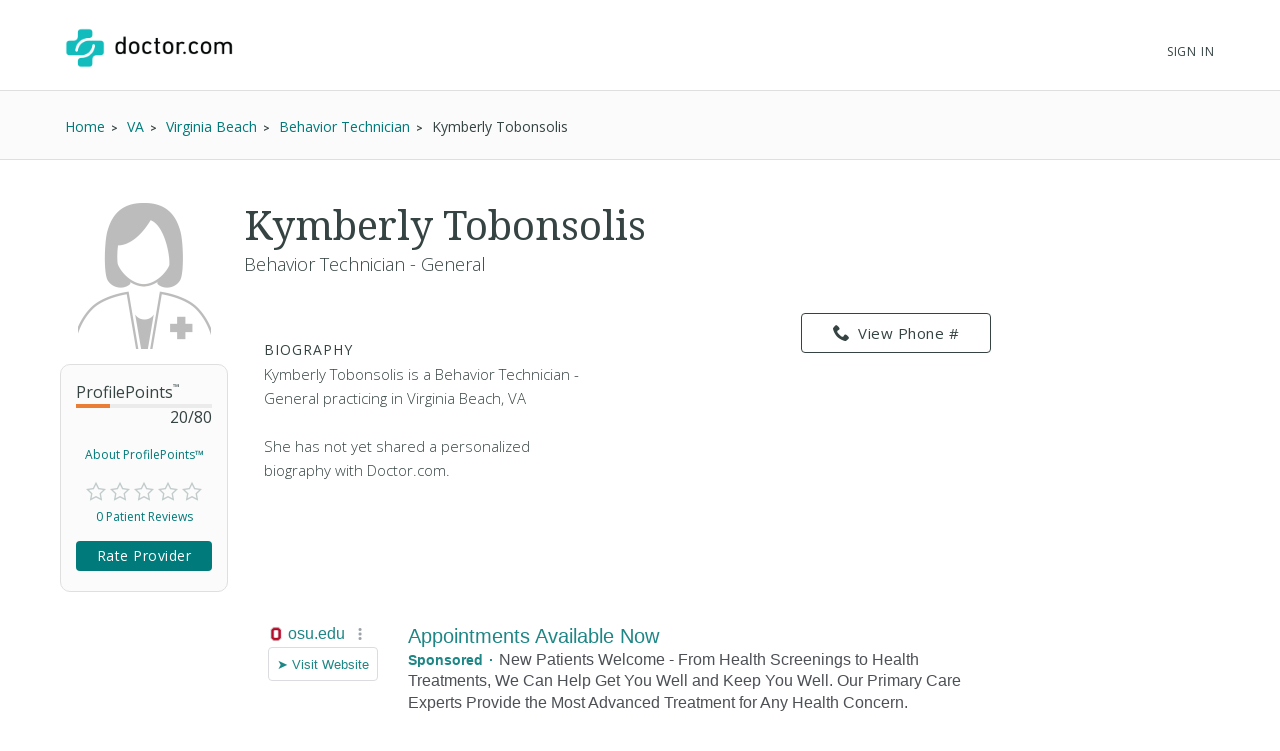

--- FILE ---
content_type: text/html; charset=UTF-8
request_url: https://www.doctor.com/Kymberly-Tobonsolis
body_size: 19647
content:
<!DOCTYPE html>
<!--[if lt IE 7]>      <html class="no-js lt-ie9 lt-ie8 lt-ie7"> <![endif]-->
<!--[if IE 7]>         <html class="no-js lt-ie9 lt-ie8"> <![endif]-->
<!--[if IE 8]>         <html class="no-js lt-ie9"> <![endif]-->
<!--[if gt IE 8]><!-->
<!--<![endif]-->

<html class="no-js" lang="en">
<head>
    <!-- Google Tag Manager -->
<script>(function(w,d,s,l,i){w[l]=w[l]||[];w[l].push({'gtm.start':
new Date().getTime(),event:'gtm.js'});var f=d.getElementsByTagName(s)[0],
j=d.createElement(s),dl=l!='dataLayer'?'&l='+l:'';j.async=true;j.src=
'https://www.googletagmanager.com/gtm.js?id='+i+dl;f.parentNode.insertBefore(j,f);
})(window,document,'script','dataLayer','GTM-WRPKL7K2');</script>
<!-- End Google Tag Manager -->

 
<meta charset="utf-8">
<meta id="meta_description" name="description" content="Detailed profile of Kymberly Tobonsolis, a Behavior Technician - General Virginia Beach VA. See insurances she accepts. Read ratings and reviews from other patients." />
<meta name="content-language" content="en-us" />
<link rel="stylesheet" type="text/css" href="/assets/bfc6c9e4/css_compiled/override_doctor_search_v5-c3fe4933.css?v=12132" />
<link rel="stylesheet" type="text/css" href="/assets/2687f60d/css_compiled/doctor_search_v5-66052014.css?v=12132" />
<script type="text/javascript" src="//ajax.googleapis.com/ajax/libs/jquery/1.10.2/jquery.min.js"></script>
<script type="text/javascript" src="//ajax.googleapis.com/ajax/libs/jqueryui/1.10.3/jquery-ui.min.js"></script>
<script type="text/javascript" src="/assets/718590cf/jquery.maskedinput.min.js?v=12132"></script>
<script type="text/javascript" src="/assets/3398450275-min.js?v=12132"></script>
<title>Kymberly Tobonsolis - Virginia Beach, VA - Behavior Technician | Doctor.com</title>
<meta name='keywords' content='Detailed profile of Kymberly Tobonsolis, a Behavior Technician - General Virginia Beach VA. See insurances she accepts. Read ratings and reviews from other patients.'>
<meta name='revisit-after' content="7 days">
<meta name='rating' content="General">
<meta name='application-name' content="Doctor.com - Kymberly Tobonsolis - Virginia Beach, VA - Behavior Technician | Doctor.com">

    <link rel="canonical"
        href="https://www.doctor.com/Kymberly-Tobonsolis">
<meta http-equiv="X-UA-Compatible" content="IE=edge">
<link rel="shortcut icon" type="image/x-icon" href="/assets/2687f60d/images/favicon.ico?v=12132">

<meta name="viewport" content="width=device-width, initial-scale=1.0">
<meta name="format-detection" content="telephone=no">
<link rel="preconnect" href="https://fonts.googleapis.com">
<link rel="preconnect" href="https://fonts.gstatic.com" crossorigin>
<link href="https://fonts.googleapis.com/css2?family=Noto+Serif:wght@100..900&family=Open+Sans:ital,wght@0,300..800;1,300..800&display=swap" rel="stylesheet">
<meta name="language" content="en">
<link href="https://plus.google.com/+DoctorDotCom" rel="publisher" />

<!-- dcType -->
<meta name="dcterms.identifier" content="https://www.doctor.com/Kymberly-Tobonsolis">
<meta name="dc.title" content="Kymberly Tobonsolis - Virginia Beach, VA - Behavior Technician | Doctor.com">
<meta name="dc.creator" content="Doctor.com">
<meta name="dc.date" content="">
<meta name="dc.description" content='Detailed profile of Kymberly Tobonsolis, a Behavior Technician - General Virginia Beach VA. See insurances she accepts. Read ratings and reviews from other patients.'>
<meta name="dc.subject" content='Detailed profile of Kymberly Tobonsolis, a Behavior Technician - General Virginia Beach VA. See insurances she accepts. Read ratings and reviews from other patients.'>
<meta name="dc.language" content="en_US">
<meta name="dc.publisher" content="https://www.doctor.com/Kymberly-Tobonsolis">
<meta name="dc.coverage" content="World">
<meta name="dc.type" content="Text">
<meta name="dc.format" content="text/html">

<!-- FB -->
<meta property="fb:app_id" content="964031520360769">
<meta property="og:title" content="Kymberly Tobonsolis - Virginia Beach, VA - Behavior Technician | Doctor.com">
<meta property="og:url" content="https://www.doctor.com/Kymberly-Tobonsolis">
<meta property="og:description" content='Detailed profile of Kymberly Tobonsolis, a Behavior Technician - General Virginia Beach VA. See insurances she accepts. Read ratings and reviews from other patients.'>
<meta property="og:locale" content="en_US">
<meta property="og:site_name" content="Doctor.com">
<meta property="og:image" content="https://www.doctor.com/images/logo-for-facebook.jpg">
<meta property="og:image:type" content="image/jpeg">
<meta property="og:image:width" content="800">
<meta property="og:image:height" content="600">

<!-- G+ -->
<meta itemprop="name" content="Kymberly Tobonsolis - Virginia Beach, VA - Behavior Technician | Doctor.com">
<meta itemprop="description" content='Detailed profile of Kymberly Tobonsolis, a Behavior Technician - General Virginia Beach VA. See insurances she accepts. Read ratings and reviews from other patients.'>
<meta itemprop="image" content="https://www.doctor.com/images/logo-for-facebook.jpg">

<link rel="alternate" type="application/rss+xml" href="https://www.doctor.com/site/RSSFeed">

<link rel="apple-touch-icon" sizes="57x57" href="/assets/2687f60d/images/apple-touch-icon-57x57-precomposed.png?v=12132"><link rel="apple-touch-icon" sizes="72x72" href="/assets/2687f60d/images/apple-touch-icon-72x72-precomposed.png?v=12132"><link rel="apple-touch-icon" sizes="76x76" href="/assets/2687f60d/images/apple-touch-icon-76x76-precomposed.png?v=12132"><link rel="apple-touch-icon" sizes="114x114" href="/assets/2687f60d/images/apple-touch-icon-114x114-precomposed.png?v=12132"><link rel="apple-touch-icon" sizes="120x120" href="/assets/2687f60d/images/apple-touch-icon-120x120-precomposed.png?v=12132"><link rel="apple-touch-icon" sizes="144x144" href="/assets/2687f60d/images/apple-touch-icon-144x144-precomposed.png?v=12132"><link rel="apple-touch-icon" sizes="152x152" href="/assets/2687f60d/images/apple-touch-icon-152x152-precomposed.png?v=12132"><link rel="apple-touch-icon" sizes="167x167" href="/assets/2687f60d/images/apple-touch-icon-167x167-precomposed.png?v=12132"><link rel="apple-touch-icon" sizes="180x180" href="/assets/2687f60d/images/apple-touch-icon-180x180-precomposed.png?v=12132">
<script>
    var site_host = "Doctor.com";
    var site_url = "https://www.doctor.com";
    var php_host = "www.doctor.com";
</script>


<!-- START DFP CUSTOM CODE -->
<script type='text/javascript'>
    // Load GPT asynchronously
    var googletag = googletag || {};
    googletag.cmd = googletag.cmd || [];
    (function() {
        var gads = document.createElement('script');
        gads.async = true;
        gads.type = 'text/javascript';
        var useSSL = 'https:' == document.location.protocol;
        gads.src = (useSSL ? 'https:' : 'http:') + '//www.googletagservices.com/tag/js/gpt.js';
        var node = document.getElementsByTagName('script')[0];
        node.parentNode.insertBefore(gads, node);
    })();
</script>
<script>
    // GPT slots
    var gptAdSlots = [];

    try {
        googletag.cmd.push(function() {

                            // Define the ad slots
                gptAdSlots[0] = googletag.defineSlot('/8905/Doctor.com/Doctor_Sitewide_160x600_Prime', [160, 600], 'div-gpt-ad-1398268456931-0').setTargeting('Topic', 'default').addService(googletag.pubads());
                gptAdSlots[1] = googletag.defineSlot('/8905/Doctor.com/Doctor_Sitewide_300x250_Prime', [300, 250], 'div-gpt-ad-1398268456931-1').setTargeting('Topic', 'default').addService(googletag.pubads());
                gptAdSlots[2] = googletag.defineSlot('/8905/Doctor.com/Doctor_Sitewide_728x90_Header', [728, 90], 'div-gpt-ad-1398268456931-2').setTargeting('Topic', 'default').addService(googletag.pubads());
            
            // Set ad options
            googletag.pubads().setTargeting('pos', '1'); // ensure ATF, not BTF
            googletag.pubads().enableSingleRequest();
            googletag.pubads().collapseEmptyDivs();

            // Start ad fetching
            googletag.enableServices();


        });
    } catch (e) {
        if (window.console && window.console.log) {
            window.console.log("Could not load ads");
        }
    }
</script>
<!-- END DFP CUSTOM CODE -->



<script type='text/javascript' >
    function loadTextAds(){

        (function(G,o,O,g,L,e){G[g]=G[g]||function(){(G[g]['q']=G[g]['q']||[]).push(
arguments)},G[g]['t']=1*new Date;L=o.createElement(O),e=o.getElementsByTagName(
O)[0];L.async=1;L.src='//www.google.com/adsense/search/async-ads.js';
e.parentNode.insertBefore(L,e)})(window,document,'script','_googCsa');

        var pageOptions = {
            'pubId' : 'pub-1187797442630842',
            'query' : 'Physician',
            'channel' : '2439815661',
            'hl' : 'en'
        };

        var adblock1 = {
            'container' : 'searchresults-top',
            'number' : '3',
            'fontSizeTitle' : '16px',
            'fontSizeDescription' : '16px',
            'fontSizeDomainLink' : '16px',
            'colorTitleLink' : '#1F8686',
            'colorDomainLink' : '#1F8686',
            'longerHeadlines' : true,
            'titleBold' : true,
        };

        var adblock2 = {
            'container' : 'searchresults-bottom',
            'number' : '3',
            'fontSizeTitle' : '16px',
            'fontSizeDescription' : '16px',
            'fontSizeDomainLink' : '16px',
            'colorTitleLink' : '#1F8686',
            'colorDomainLink' : '#1F8686',
            'titleBold' : true,
        };
        _googCsa('ads', pageOptions, adblock1, adblock2);
    }

    try{
        loadTextAds();
    }
    catch (e) {
        if (window.console && window.console.log) {
            window.console.log('Could not load text ads');
        }

        $('#searchresults-top, #searchresults-bottom').hide();
    }
    </script></head>

<body class="theme-doctor">
    <!-- Google Tag Manager (noscript) -->
<noscript><iframe src="https://www.googletagmanager.com/ns.html?id=GTM-WRPKL7K2"
height="0" width="0" style="display:none;visibility:hidden"></iframe></noscript>
<!-- End Google Tag Manager (noscript) -->
 
<a id="top"></a>

<div hidden>
    <span id="new-window-0">Opens in a new window</span>
    <span id="new-window-1">Opens an external site</span>
    <span id="new-window-2">Opens an external site in a new window</span>
</div>

<style type="text/css">
    @media screen and (prefers-reduced-motion: reduce) {
        * {
            animation-play-state: paused !important;
            transition: none !important;
            scroll-behavior: auto !important;
        }
    }
</style>

<!-- Site Header -->
        <header class="site-header">

        <div class="site-header__inner">
        <a class="site-title" href="/"
            onclick="ga(
                'send',
                {hitType: 'event', eventCategory: 'header_link', eventAction: 'click', eventLabel: 'Logo'}
            );"
            onkeydown="ga(
                'send',
                {hitType: 'event', eventCategory: 'header_link', eventAction: 'click', eventLabel: 'Logo'}
            );">
                        <img id="teal_logo" src="https://www.doctor.com/images/logo-dark.png" alt="Doctor.com">

                    </a>

    
        <!-- <nav class="site-nav">
            <a class="site-nav__item" href="/private-practice">Private Practice</a>
            <a class="site-nav__item" href="/enterprise">Enterprise</a>
            <a class="site-nav__item menu__item  menu__item--parent menu__item--header hide-small" href="/about">
                About
            </a>
        </nav> -->
        <nav class="mobile-nav">
            <!-- <a class="mobile-nav__item" href="/private-practice">Private Practice</a>
            <a class="mobile-nav__item" href="/enterprise">Enterprise</a>
            <a class="mobile-nav__item" href="/solutions">Our Solutions</a>
            <a class="mobile-nav__item" href="/about">Company</a>
            <a class="mobile-nav__item" href="/resources">Resources</a>
            <a class="mobile-nav__item" href="/blog">Blog</a>
            <a class="mobile-nav__item" href="/careers">Careers</a>
            <a class="mobile-nav__item" href="/contact">Contact</a> -->
            <a class="mobile-nav__item" href="/search">Find a Doctor</a> 
            <hr style="margin: 0px 0px 0px 0px;" />
            <a class="mobile-nav__item" 
                href="//providers.doctor.com/app/login">
                Sign In
            </a>
            <!-- <div class="mobile-nav__item mobile-nav__item--blue launch-demo">Book a Demo</div> -->
        </nav>
        <div class="site-nav site-nav--secondary">

            
            
                <a class="site-nav__item menu__item  menu__item--parent menu__item--header" style="top: 5px;" 
                    href="//providers.doctor.com/app/login">
                    Sign In
                </a>
                <!-- <div class="site-nav__item site-nav__item--button launch-demo toggle-popup" data-target=".demo-popup">
                    Book a Demo
                </div> -->

            <!-- Logged In: Not a Patient -->
                        </div>

        <div class="bottom-border hide-small"></div>
        <div class="site-menu-overlay"></div>
        <div class="mobile-menu-toggle"><span></span></div>
        </div>

</header>
<!-- /Site Header -->


<!-- Insert Login Popup if logged-out -->
<aside class="popup login-popup">
    <header class="popup__header">
        <h2><span class="doc-lock"></span> Log-in to Doctor.com</h2>
    </header>
    <div class="popup__body">
        <form action="https://providers.doctor.com/site/login" method="post" name="popupFromSiteLogin">
            <div class="grid small-gutters-2">
                <div class="grid__item medium-3-5">
                    <div>
                        <label for="LoginForm[username]">Email:</label>
                        <div class="input-group">
                            <span class="input-group__addon"><span class="doc-email"></span></span>
                            <input placeholder="Your Email" type="text"
                                   name="LoginForm[username]" id="LoginForm[username]" />
                        </div>
                    </div>
                    <div class="div-input-margin">
                        <label for="LoginForm[password]">Password:</label>
                        <div class="input-group">
                            <span class="input-group__addon"><span class="doc-key"></span></span>
                            <input placeholder="Your Password" type="password" name="LoginForm[password]"
                                   id="LoginForm[password]" />
                        </div>
                    </div>
                    <div class="div-input-margin">
                        <input type="submit" name="yt0" value="Log In"
                               class="button button--primary button--rectangular button--full-width" />
                    </div>
                </div>
                <div class="grid__item medium-2-5">
                    <div class="login-popup__actions">
                        <div>
                            <small>Don't have an account?</small><br class="hide-small">
                            <a href="//providers.doctor.com/app/sign-up">
                                Sign Up Now</a>
                        </div>
                        <div>
                            <small>Forgot your password?</small><br class="hide-small">
                            <a href="//providers.doctor.com/forgot-password">
                                Reset it Here</a>
                        </div>
                    </div>
                </div>
            </div>
        </form>
    </div>
    <span class="popup__close"></span>
</aside>

<aside class="popup popup-demo demo-popup">
    <header class="popup__header--demo">
        <h2>Request a Free Demo</h2>
    </header>
    <div class="popup__body">
        <form id="demoform" class="demoform form1" form="1" name="popupFormRequestDemo">
            <div class="grid small-gutters-2">
                <div class="grid__item medium-4-6 small-3-4">
                    <div class="form-group" id="first1">
                        <input id="first_name" placeholder="First Name" type="text" name="first_name"
                               class="popup__body-input first_name1" maxlength="50" aria-label="First Name" />
                        <div class="error-text">Please enter a first name.</div>
                    </div>
                    <div class="form-group" id="last1">
                        <input id="last_name" placeholder="Last Name" type="text" name="last_name"
                               class="popup__body-input last_name1" maxlength="50" aria-label="Last Name" />
                        <div class="error-text">Please enter a last name.</div>
                    </div>
                    <div class="form-group" id="email1">
                        <input id="email" placeholder="Email" type="text" name="email"
                               class="popup__body-input email1" maxlength="50" aria-label="Email" />
                        <div class="error-text">Please enter a valid email address.</div>
                    </div>
                    <div class="form-group" id="phone1">
                        <input id="phone" placeholder="Phone" type="text" name="phone"
                               class="popup__body-input phone1 phone-mask" aria-label="Phone" />
                        <div class="error-text">Please enter a valid phone number.</div>
                    </div>
                    <br>
                    <input id="button_submit" type="submit" name="btn_submit" value="Request Demo"
                           class="button button--large button--provider--purple button--outline" />
                    <div id="isSubmitting" class="button button--default button--large hidden">
                       <div class="loading_animation circular_spinner">
                           <div></div>
                           <div></div>
                           <div></div>
                           <div></div>
                           <div></div>
                           <div></div>
                           <div></div>
                           <div></div>
                       </div>
                       <span>Submitting...</span>
                   </div>
                   <br>
                   <h5><span class="popup__body--bold">Or <br>Call Now </span>(888) 666-8161</h5>
                </div>
            </div>
        </form>
    </div>
    <span class="popup__close" isForm="1"></span>
</aside>

<aside class="popup confirmation-popup">
    <header class="popup__header--comfirmation">
        <h2>Thank you!</h2>
    </header>
    <div class="popup__body">
        We're currently processing your request and we'll be in touch soon.
        For a faster response, please call us directly at 888-666-8135.
    </div>
    <span class="popup__close"></span>
</aside>

<!-- Invisble button for opening confirmation popup! -->
<span class="hidden toggle-popup confirmation--button" data-target=".confirmation-popup"></span>

<aside class="popup popup-generic profilepoints-popup">
    <header class="popup__header--generic">
        <h3>Doctor.com ProfilePoints<sup>&trade;</sup></h3>
    </header>
    <div class="popup__body">
        <p>ProfilePoints<sup>&trade;</sup> measure the overall completeness of a
        provider's profile, including items like having a photo, a biography,
        insurance, payment options, etc. A full breakdown of points can be seen
        by providers with Doctor.com accounts when editing their profile on Doctor.com.
        </p>
        <p>By showing providers with higher ProfilePoints<sup>&trade;</sup> first,
        we make it easier for you to quickly identify the most informative profiles on Doctor.com
        </p>
    </div>
    <span class="popup__close"></span>
</aside>
    
<div class="profile full-background background-gradient-primary non-promotional">

    
    <!-- Breadcrumbs -->
    <div id="s-breadcrumbs" class="profile-breadcrumb clearfix hide-small-early">
        <div class="center-column">
            <ul class="basic-list basic-list--horizontal fl-l">
                                    <li><span>
                        <a href="/find-a-doctor" title="Home">
                            <span>Home</span>
                        </a>
                    </span>
                    </li>
                                    <li><span>
                        <a href="/VA/Doctors-Virginia" title="Find VA Doctors">
                            <span>VA</span>
                        </a>
                    </span>
                    </li>
                                    <li><span>
                        <a href="/Virginia/Doctors-Virginia-Beach-VA" title="Find Doctors at Virginia Beach, VA Doctors">
                            <span>Virginia Beach</span>
                        </a>
                    </span>
                    </li>
                                    <li><span>
                        <a href="/Virginia/Behavior-Technicians-Virginia-Beach-VA" title="Find Behavior Technician in Virginia Beach, VA">
                            <span>Behavior Technician</span>
                        </a>
                    </span>
                    </li>
                
                <li><span>Kymberly Tobonsolis</span></li>

                            </ul>

                    </div>
    </div>
    <!-- END Breadcrumbs -->

        <!-- Schema.org Breadcrumb Structured Data -->
    <script type="application/ld+json">
    {
      "@context": "https://schema.org",
      "@type": "BreadcrumbList",
      "itemListElement": [
        {"@type":"ListItem","position":1,"name":"Home","item":"https://www.doctor.com/find-a-doctor"},{"@type":"ListItem","position":2,"name":"VA","item":"https://www.doctor.com/VA/Doctors-Virginia"},{"@type":"ListItem","position":3,"name":"Virginia Beach","item":"https://www.doctor.com/Virginia/Doctors-Virginia-Beach-VA"},{"@type":"ListItem","position":4,"name":"Behavior Technician","item":"https://www.doctor.com/Virginia/Behavior-Technicians-Virginia-Beach-VA"}      ]
    }
    </script>
    <!-- END Schema.org Breadcrumb Structured Data -->
    
    <div class="wrapper clearfix ads-present">
        <div class="profile-container promotional-container">

            <!-- Research mode -->
                        <!-- END Research mode -->

            <!-- ADs -->
                        <!-- END ADs -->

                            <div class="summary clearfix summary-with-ads">
                    <!-- Doctor Picture and Stats -->
                    <div class="pic-stats--container">
                        <!-- Doctor Picture -->
                        <div class="pic-stats--pic">
                            <img class="default-img-provider-female" alt="default image provider"
                                                                  src="/assets/2687f60d/images/defaultImages/default-img-provider-female@2x.png?v=12132">                        </div>

                        <!-- Doctor Stats -->
                        <div class="pic-stats--stats">
                            <div class="s-stats-top">
                                <div class="progress-bar" data-label="ProfilePoints<sup>&trade;</sup>"
                                    data-progress="20" data-max="80"></div>
                                <a class="profile-points toggle-popup" tabindex="0" role="link"
                                    data-target=".profilepoints-popup" >About ProfilePoints&trade;</a>
                            </div>
                            <div class="clearfix s-stats-bottom">
                                <div class="star-rating stars-0 clearfix"></div>
                                <a href="#s-profile-full" id="s-stats-rlink" class="smooth-scroll reviews-link fl-l"
                                    onclick="$('#link-reviews').click();">
                                    0 Patient Reviews</a>
                                <span id="s-stats-rate" class="rate-provider button button--small hidden
                                    rateProviderProfile button button--platform button--rectangular">
                                    Rate Provider </span>
                            </div>
                            <script>
                                $(window).load(function () {

                                    // doctor review exists?
                                    function doctorReviewExists() {
                                        if ( typeof DoctorReview == 'undefined') {
                                            setTimeout(function() {
                                                doctorReviewExists();
                                            }, 1000);
                                        } else {
                                            $(".rateProviderProfile").removeClass("hidden");
                                        }
                                    }
                                    doctorReviewExists();
                                });
                            </script>
                        </div>
                    </div>

                    
                    <!-- Doctor Name -->
                    <div class="name-bio--name">
                                                <h1>
                            Kymberly Tobonsolis                                                    </h1>
                        <h4>
                            Behavior Technician - General                        </h4>
                    </div>

                    <!-- Doctor Bio -->
                    <div class="name-bio--bio clearfix">
                        <div class="name-bio--bio__text  is-not-claimed">
                            
                            <h4>Biography</h4>
                            <p class='p_bio' provider_id='6891608'><!-- NOT ownedProvider --><span id="span-6891608">Kymberly Tobonsolis is a Behavior Technician - General practicing in Virginia Beach, VA<br><br>She has not yet shared a personalized biography with Doctor.com.</span></p>                        </div>
                        <!-- Contact info & Hours -->
<div class="summary--contact">
    <a id="btn-profile_phone-view" role="link" tabindex="0" class="hide-small-early button button--platform button--rectangular phone_div" data="(877) 418-2978"><span class="doc-phone"></span>View Phone #</a><a class="show-small-early button button--platform button--rectangular phone_a" role="link" tabindex="0" data="(877) 418-2978"><span class="doc-phone"></span>Call Now</a>            

            <div id="s-contact-info" class="hide-small-early">
                
            </div>

            </div>
<article class="result result-featured" style="display:block"><div id="searchresults-top" style="display:block"></div></article>                            <div class="claim-wrapper">
                                <div id="s-description-claim">
                                    <div id="divClaim1" style="display: block;">
                                        <h3>
                                            <strong>Are you Kymberly Tobonsolis?</strong><br><br>
                                            Claim your <strong>100% free</strong> Doctor.com profile to:
                                        </h3>
                                        <ul class="basic-list bullet-list-solid">
                                            <li>Respond to patient reviews</li>
                                            <li>Customize your profile</li>
                                            <li>Improve your visibility to our millions of monthly users</li>
                                        </ul>
                                        <a id="btn-claim-profile"
                                            class="button button--urgent button--rectangular button--full-width"
                                            href="https://providers.doctor.com/app/sign-up?providerId=6891608"><span class="doc-claim"></span>
                                            Claim your profile </a>
                                    </div>
                                </div>
                            </div>
                            <script>
                                //this sets the mask for the phone number field
                                jQuery(function ($) {
                                    $(".phone_number_field").mask("(999) 999-9999");
                                });

                                /**
                                 * Removes every html tag from a given input.
                                 * The function should be trigred from the Onblur() event
                                 * @param str
                                 * @param element
                                 * @returns string
                                 */
                                function strip_tags(str, element) {
                                    element = element.attr('id');
                                    var t;
                                    t = str.replace(/<(\/)?(html|head|title|body|h1|h2|h3|h4|h5|h6|p|br|hr|pre|em|strong|code|b|i|a|ul|li|ol|dl|dd|table|tr|th|td)([^>]*)>/gi, "");
                                    t = t.replace(/<(\/)?(iframe|frameset|form|input|select|option|textarea|blackquote|address|object)([^>]*)>/gi,
                                        "");
                                    $("#" + element).val(t);
                                }

                                async function GetCaptcha() {
                                    //get our captcha and place it on the form
                                    grecaptcha.ready(function () {
                                        grecaptcha.execute(
                                            '6LdeZ6EUAAAAAN7zEV0-78Rbj19_xkLRA1pa2Ixs',
                                            {action: 'ClaimProfile'}).then(function (token) {
                                            //add the token to the form
                                            document.getElementById("claim_account_captcha").value = token;
                                        });
                                    });
                                }
                            </script>
                                            </div>
                </div>
                                    <span id="s-results" style="display: none;">
                        <span class="ci" location="780 Lynnhaven Pkwy Ste 400 Virginia Beach, VA, 23452" provider="Kymberly Tobonsolis"> </span>
                    </span>

                                            <div class="map-container common-container">
                            <iframe height="250" frameborder="0" title="Google maps"
                                    style="border:0; margin-bottom: 10px; width:100%"
                                    allowfullscreen
                                    src="https://www.google.com/maps/embed/v1/place?key=AIzaSyBhU53mEH6yQHICC7-kvCjD65UftCoBuDY                                &q=780+Lynnhaven+Pkwy+Ste+400+Virginia+Beach%2C+VA%2C+23452">
                            </iframe>
                        </div>
                        <article class="result result-featured" style="display:block"><div id="searchresults-bottom" style="display:block"></div></article>
                <!-- Full Profile Details -->
                <div id="s-profile-full"
                    class="box mobile-full ">

                    <!-- Tab: Summary -->
<div class="profile-section-header" id="summaryHeader">
  <h2>Summary</h2>
</div>
<div class="profile-tab" id="summary">
    <!--Provider Training-->
    <div id="s-profile-sum-l"  >
    
        <!-- Experience & Accolades -->
            
    </div>
    <div id="s-profile-sum-r">

        <div class="box">
            <h4>
                <span class="doc-certifications"></span>
                Specialties
            </h4>
            <h5>Languages Spoken</h5>English<h5>Medical Specialties</h5><ul><li>Behavior Technician</li></ul><p><strong>Accepts New Patients: </strong>Yes</p>        </div>

                <div class="box">
            <h4>
                <span class="doc-cash"></span>
                Payment Options
            </h4>
                    <a href="#" id="paymentOptionsA"
                class="button button--default button--rectangular button--full-width button--small button--camel">
                    Payment Details
                </a>
            </div>
        </div>
        </div>
<!-- Tab: Reviews -->
<div class="profile-section-header" id="reviewsHeader">
  <h2>Reviews</h2>
</div>
<div class="profile-tab full" id="reviews">

    <div id="s-rating-overall" class="clearfix">
        <div class="review-stats-container">
            <div class="star-rating stars-0 fl-l ml-20"></div>
            <div class="review-stats">
                <span class="review-stat">Average Rating: </span>None<br>
                <span class="review-stat">Number of Reviews: </span>0<br>
                <span class="review-stat">Most Recent Review: </span>
                None            </div>
            </div>
            <span id="writeReviewBtnProfile" class="button button--platform button--rectangular" >
                <span class="doc-write"></span>
                Write a Review
            </span>
        </div>
    <div id="s-rating-summary" class="box clearfix">
        <div class="office-eval">
                        <h4>Office &amp; Staff Evaluation
                                    <small class="fl-r">Not rated</small>
                    </h4>
                <div class="clear">
                    <span class="rating-section-title fl-l">Ease of Getting an Appointment</span>
                                                <small class="fl-r">Not rated</small>
                    </div>
                <div class="clear">
                    <span class="rating-section-title fl-l">Courtesy of Practice Staff</span>
                                                <small class="fl-r">Not rated</small>
                    </div>
                <div class="clear">
                    <span class="rating-section-title fl-l">Office Appearance &amp; Atmosphere</span>
                                                <small class="fl-r">Not rated</small>
                    </div>
                <div class="clear">
                    <span class="rating-section-title fl-l">Handling of Billing Matters</span>
                                                <small class="fl-r">Not rated</small>
                </div>
            <div class="clear average-wait">
                <span class="rating-section-title fl-l">Average Wait Time</span>
                <small class="fl-r">Not Rated</small>
            </div>
        </div>
        <div class="provider-eval">
                                                                                                                
                                                    </div>
    </div>
     <div id="reviews-container-practice">
        <div id="s-reviews-list-l"></div><div id="s-reviews-list-r"
    ></div>    </div>
</div>
<div style="display: flex; justify-content: flex-end;">
    </div>
<!-- Tab: Reviews -->
<script>
    /**
     * Automatically open a review when in an URL such as
     */
    $(document).ready(function () {
        $(window).on("load", function() {
            if (window.location.href.includes("reviews")) {
                const $reviews = $("#reviewsHeader");
                if ($reviews.length) {
                    $("html, body").animate({
                        scrollTop: $reviews.offset().top-30
                    }, 600);
                }
            }
        });
         $("#load-more-reviews-provider").click(function(event) {
            event.preventDefault();

            const $span = $(this);
            const currentCount = parseInt($span.data("review-count"));
            const newReviewCount = currentCount + 10;
            const providerId = $span.data("provider-id");
            const friendlyUrl = $span.data("term");
            const totalReviewsCount = parseInt($span.data("total-reviews"));
            const url = $span.data("url");

            if ($span.data('requestRunning')) return;

            $span.data('requestRunning', true)
                .css({ 'pointer-events': 'none', 'opacity': 0.6 })
                .text('Loading...');

            $span.currentRequest = $.ajax({
                url: url,
                data: {
                    providerId: providerId,
                    reviewCount: newReviewCount,
                    friendlyUrl: friendlyUrl
                },
                type: 'GET',
                dataType: 'html'
            }).done(function(html) {
                $("#reviews-container-practice").html(html);
                $span.data("review-count", newReviewCount)
                    .css({ 'pointer-events': '', 'opacity': 1 })
                    .text('Load More Reviews');

                if (newReviewCount >= totalReviewsCount) {
                    $span.hide();
                }
                $('.star-rating').each(function() {
                    if ($(this).data("starsActive") === undefined) {
                        $(this).data("starsActive", 1).append(
                            '<span class="doc-star-outline s1" id="1"><span class="doc-star-full"></span></span>' +
                            '<span class="doc-star-outline s2" id="2"><span class="doc-star-full"></span></span>' +
                            '<span class="doc-star-outline s3" id="3"><span class="doc-star-full"></span></span>' +
                            '<span class="doc-star-outline s4" id="4"><span class="doc-star-full"></span></span>' +
                            '<span class="doc-star-outline s5" id="5"><span class="doc-star-full"></span></span>'
                        );
                    }
                });

                $('[data-tooltip]').css("position", "relative").append(function() {
                    const icon = $(this).data('icon');
                    const content = $(this).data('tooltip');
                    $(this).children('.tooltip-wrap').remove();

                    let ttclass = '';
                    if ($(this).hasClass('tooltip-large')) ttclass = 'tooltip-large';
                    if ($(this).hasClass('tooltip-small')) ttclass = 'tooltip-small';

                    if (content) {
                        return '<span class="tooltip-wrap"><span class="' + icon + '"></span><aside class="tooltip-content ' + ttclass + '">' + content + '</aside></span>';
                    }
                });

                const DocModal = new modalSystem();
                DocModal.close();

                $('[data-modal], [data-modalselector]').click(function(e) {
                    e.preventDefault();
                    const title = $(this).data('modaltitle');
                    const classes = $(this).data('classes');
                    const selector = $(this).data('modalselector');
                    const content = selector && selector !== '' ? $(selector) : $(this).data('modal');
                    DocModal.open(content, title, classes);
                });

                if ($('[data-modal="auto"]').length !== 0) {
                    const $autoModal = $('[data-modal="auto"]').html();
                    DocModal.open($autoModal, '', '', true);
                }

            }).fail(function(errorThrown) {
                console.error('Error:', errorThrown);
                $span.css({ 'pointer-events': '', 'opacity': 1 })
                    .text('Load More Reviews');
            }).always(function() {
                $span.data('requestRunning', false);
            });
        });


        $('#writeReviewBtnProfile').click(function () {
            DoctorReview.open(
                'doctor',
                6891608,
                'Kymberly Tobonsolis',
                'https://patients.doctor.com'
            );
        });

        });
</script>
<div class="profile-section-header" id="locationsHeader">
  <h2>Locations</h2>
</div>
    <div class="profile-tab full" id="locations">

        <div class="s-affiliated-practices box">
            <h4>
                <span class="doc-office"></span>
                Affiliated Practices
            </h4>

                                <article class="practice clearfix">
                                                    <a href="/p/Practice-10-975113" >
                                <div class="profile-img profile-img-l default-img-practice"></div>
                            </a>
                        
                        <div class="practice-address">
                            <h4><a href="/p/Practice-10-975113" >Practice</a></h4>
                            <span class="practice-address-body">
                            780 Lynnhaven Pkwy Ste 400 <br />Virginia Beach, VA 23452                            </span>
                        </div>
                        <a class="button button--platform button--rectangular" href="/p/Practice-10-975113">View Profile</a>
                    </article>
                            </div>

                <div id="s-affiliated-providers" class="box">
                <h4>
                    <span class="doc-team"></span>
                    Practice Colleagues
                </h4>

                                    <article class="provider clearfix">
                                                    <div class="profile-img default-img-provider-female"></div>
                                
                        <div class="provider-name">
                            <h5>
                                 Jennifer Turner,                                 &nbsp; - &nbsp;
                                <em>
            Behavior Technician                                </em>
                            </h5>
                            <div class="star-rating star-rating-sm stars-0"></div>
                        </div>
                        <a href="Jennifer-Turner-952190"
                            class="button button--default button--rectangular button--camel fl-r ">
                            Open Profile
                        </a>
                    </article>
                                    <article class="provider clearfix">
                                                    <div class="profile-img default-img-provider-female"></div>
                                
                        <div class="provider-name">
                            <h5>
                                 Laquita Sanders,                                 &nbsp; - &nbsp;
                                <em>
            Behavior Technician                                </em>
                            </h5>
                            <div class="star-rating star-rating-sm stars-0"></div>
                        </div>
                        <a href="Laquita-Sanders"
                            class="button button--default button--rectangular button--camel fl-r ">
                            Open Profile
                        </a>
                    </article>
                                    <article class="provider clearfix">
                                                    <div class="profile-img default-img-provider-female"></div>
                                
                        <div class="provider-name">
                            <h5>
                                 Laauthida Srinarula,                                 &nbsp; - &nbsp;
                                <em>
            Behavior Technician                                </em>
                            </h5>
                            <div class="star-rating star-rating-sm stars-0"></div>
                        </div>
                        <a href="Laauthida-Srinarula"
                            class="button button--default button--rectangular button--camel fl-r ">
                            Open Profile
                        </a>
                    </article>
                                    <article class="provider clearfix">
                                                    <div class="profile-img default-img-provider-female"></div>
                                
                        <div class="provider-name">
                            <h5>
                                 Olivia Coan,                                 &nbsp; - &nbsp;
                                <em>
            Behavior Technician                                </em>
                            </h5>
                            <div class="star-rating star-rating-sm stars-0"></div>
                        </div>
                        <a href="Olivia-Coan"
                            class="button button--default button--rectangular button--camel fl-r ">
                            Open Profile
                        </a>
                    </article>
                                    <article class="provider clearfix">
                                                    <div class="profile-img default-img-provider-female"></div>
                                
                        <div class="provider-name">
                            <h5>
                                 Precious Rowe,                                 &nbsp; - &nbsp;
                                <em>
            Behavior Technician                                </em>
                            </h5>
                            <div class="star-rating star-rating-sm stars-0"></div>
                        </div>
                        <a href="Precious-Rowe"
                            class="button button--default button--rectangular button--camel fl-r ">
                            Open Profile
                        </a>
                    </article>
                                    <article class="provider clearfix">
                                                    <div class="profile-img default-img-provider"></div>
                                
                        <div class="provider-name">
                            <h5>
                                Dr Tony Currelley, MD                                &nbsp; - &nbsp;
                                <em>
            Behavior Technician                                </em>
                            </h5>
                            <div class="star-rating star-rating-sm stars-0"></div>
                        </div>
                        <a href="Dr-Tony-Currelley"
                            class="button button--default button--rectangular button--camel fl-r ">
                            Open Profile
                        </a>
                    </article>
                                    <article class="provider clearfix">
                                                    <div class="profile-img default-img-provider-female"></div>
                                
                        <div class="provider-name">
                            <h5>
                                 Nekula Falla,                                 &nbsp; - &nbsp;
                                <em>
            Behavior Technician                                </em>
                            </h5>
                            <div class="star-rating star-rating-sm stars-0"></div>
                        </div>
                        <a href="Nekula-Falla"
                            class="button button--default button--rectangular button--camel fl-r ">
                            Open Profile
                        </a>
                    </article>
                                    <article class="provider clearfix">
                                                    <div class="profile-img default-img-provider-female"></div>
                                
                        <div class="provider-name">
                            <h5>
                                 Shaborah Ball,                                 &nbsp; - &nbsp;
                                <em>
            Developmental Therapist                                </em>
                            </h5>
                            <div class="star-rating star-rating-sm stars-0"></div>
                        </div>
                        <a href="Shaborah-Ball"
                            class="button button--default button--rectangular button--camel fl-r ">
                            Open Profile
                        </a>
                    </article>
                                    <article class="provider clearfix">
                                                    <div class="profile-img default-img-provider-female"></div>
                                
                        <div class="provider-name">
                            <h5>
                                 Jarnay Yarbrough,                                 &nbsp; - &nbsp;
                                <em>
            Behavior Technician                                </em>
                            </h5>
                            <div class="star-rating star-rating-sm stars-0"></div>
                        </div>
                        <a href="Jarnay-Yarbrough"
                            class="button button--default button--rectangular button--camel fl-r ">
                            Open Profile
                        </a>
                    </article>
                                    <article class="provider clearfix">
                                                    <div class="profile-img default-img-provider-female"></div>
                                
                        <div class="provider-name">
                            <h5>
                                 Alexandria Mckenzie,                                 &nbsp; - &nbsp;
                                <em>
            Behavior Technician                                </em>
                            </h5>
                            <div class="star-rating star-rating-sm stars-0"></div>
                        </div>
                        <a href="Alexandria-Mckenzie"
                            class="button button--default button--rectangular button--camel fl-r ">
                            Open Profile
                        </a>
                    </article>
                            </div>
            </div>
    <div class="profile-section-header" id="servicesHeader">
  <h2>Procedures  &amp; Services</h2>
</div>
<!-- Tab: Services & Fees -->
<div class="profile-tab full" id="services">
    <div class="box"><h4><span class="doc-content"></span>Procedures &amp; Treatments Offered</h4><ul class="basic-list bullet-list-solid"></ul></div><div class="box"><h4 id="meds-header"><span class="doc-pill"></span>Commonly Prescribed Medications</h4><p>Kymberly Tobonsolis has not yet listed the medications that she commonly prescribes.</p></div></div>
<div class="profile-section-header" id="insurancesHeader">
  <h2>Accepted Insurance</h2>
</div>
<!-- Insurance -->
<div class="profile-tab full" id="insurances">
    <div class="s-affiliated-practices box">
        <h4>
            <span class="doc-medical"></span>
            Accepted Insurance
        </h4>

        <p>Kymberly Tobonsolis has not yet specified the insurance plans she accepts.<br />&nbsp;</p>    </div>
</div>






<script type="application/ld+json">
        {
            "@context": "https://schema.org",
            "@type": "Physician",
            "@id": "https:\/\/www.doctor.com\/Kymberly-Tobonsolis",
            "url": "https://www.doctor.com/Kymberly-Tobonsolis",
            "currenciesAccepted": "USD", "image": "https://providers.doctor.com/images/default-provider-F.png", "name": "Kymberly Tobonsolis", "medicalSpecialty": "Behavior Technician - General", "description": "Kymberly Tobonsolis is a Behavior Technician - General practicing in Virginia Beach, VA<br><br>She has not yet shared a personalized biography with Doctor.com.", "address": {
                "@type": "PostalAddress",
                "streetAddress": "780 Lynnhaven Pkwy Ste 400 ",
                "addressLocality": "Virginia Beach",
                "addressRegion": "VA",
                "postalCode": "23452"
            }, "Location":[{"@type": "Place", "geo": {
                        "@type": "GeoCoordinates",
                        "latitude": 36.815415,
                        "longitude": -76.065933
                        }, "image": "https://www.doctor.com/images/v4/default-hospital.png", "name": "Practice", "@id": "https://www.doctor.com/p/Practice-10-975113", "url": "https:\/\/www.doctor.com\/p\/Practice-10-975113", "telephone": "(877) 418-2978", "address": {"@type": "PostalAddress","streetAddress":"780 Lynnhaven Pkwy Ste 400","addressLocality": "Virginia Beach","addressRegion": "VA","postalCode": "23452","addressCountry": "US"}}]}</script><script type="application/ld+json">{"@context": "https://schema.org","@type": "MedicalWebPage","specialty": "https://schema.org/Psychiatric","audience": "https://schema.org/Patient"}</script>
                </div>
                        </div>
    </div>
</div>

<script src="https://pdi.doctor.com/js/tracking.js"></script>
<script>
    /**
     * Load Event
     */
    window.addEventListener('load', function () {

        try {
            $(".review_modal_description").each(function () {
                DoctorReview.getReviewDescription($(this).attr("review_id"), $(this).attr("id"));
                var _this = this;
                setTimeout(function () {
                    $("#rating_description_" + $(_this).attr("review_id")).text($(_this).text());
                }, 1500);
            });

            $(".p_bio").each(function () {
                var providerId = $(this).attr("provider_id");
                var _this = this;

                $.get("https://providers.doctor.com/Providers/getBioText?id=" + providerId +
                    "&truncate=200", function (data) {

                        var dataReturn = $.parseJSON(data);

                        var bio = dataReturn.bio;
                        var showReadMore = dataReturn.showReadMore;

                        if (showReadMore == 1) {
                            // if the bio is too long, Providers->getBioText return showReadMore = 1
                            // this is to show the link 'Read More' and populate modal window with full bio
                            var fullBio = dataReturn.fullBio;
                            $("#span-" + providerId).html(bio);
                            $("#more-link-" + providerId).attr("data-modal", fullBio);
                        } else {
                            $(_this).html(bio);
                        }
                    }
                );
            });

        } catch (e) {
            if (window.console && window.console.log) {
                window.console.log("Could not load bio: " + e);
            }
        }

        try {
            var pdi_tracking = new DoctorTracker("doctor",
                "https://pdi.doctor.com");

            // track phone clicks
            // do not unbind click listener on phone_div or it will interfere with GA tracking
            $(document).on('click', '.phone_div', function (i, e) {
                if ($(this).attr('href') === undefined) {
                    this.innerHTML = $(this).attr('data');
                    pdi_tracking.track("PHONE_NUMBER", {provider_id: '6891608'});
                    this.href = 'tel: ' + $(this).attr('data');
                    return false;
                } else {
                    window.open(this.href, '_self');
                }
            });

            $('.phone_a').on('click', function (i, e) {
                this.innerHTML = $(this).attr('data');
                pdi_tracking.track("PHONE_NUMBER", {provider_id: '6891608'});
                $(this).unbind('click');
                this.href = 'tel: ' + $(this).attr('data');
                return false;
            });

            //track fax clicks
            $('.fax_span').on('click', function (i, e) {
                this.innerHTML = $(this).attr('data');
                pdi_tracking.track("FAX_NUMBER", {provider_id: '6891608'});
                $(this).unbind('click');
            });

            //track website clicks
            $('.website_a').on('click', function (i, e) {
                pdi_tracking.track("WEBSITE", {provider_id: '6891608'});
                $(this).unbind('click');
            });

            //track actual visit
            pdi_tracking.track("PROFILE", {provider_id: '6891608'});

        } catch (e) {
            if (window.console && window.console.log) {
                window.console.log("Could not setup tracking: " + e);
            }
        }
    }, false);

    /**
     * Handler for .ready() called.
     */
    $(function () {

        $('#all-meds-button').on('click', function () {
            $('#all-meds-button').remove();
            $('#meds-ul').replaceWith('<div id="meds-loading"><center><img src="/assets/bfc6c9e4/images/loading.gif?v=12132" title="Loading..." alt="Loading..."/></center></div>');
            $('#meds-header').focus();
            $.getJSON("site/getMedicationsJson?provider_id=6891608", function (data) {
                var items = [];
                $.each(data[0], function (key, val) {
                    items.push("<li>" + val['medication_name'] + "</li>");
                });
                $('#meds-loading').replaceWith($("<ul/>", {html: items.join("")}));
            });
        });

        $('#s-stats-rate').click(function () {
            DoctorReview.open(
                'doctor',
                6891608,
                'Kymberly Tobonsolis',
                'https://patients.doctor.com'
            );
        });


        // Profile's phone number button (for featured providers, where number is displayed by default)
        $("#btn-profile_phone").click(function () {
            ga('send', 'event', 'Profile', 'PhoneClick', 'ProfileTop');
        });

        // Profile's VIEW phone number button
        $("#btn-profile_phone-view").click(function () {

            if ($(this).attr('href') === undefined) {
                ga('send', 'event', 'Profile', 'PhoneView', 'ProfileTop');
            } else {
                ga('send', 'event', 'Profile', 'PhoneClick', 'ProfileTop');
                window.open($(this).attr('href'), '_self');
            }
        });

        // Remarketing on Claim Profile button
        $("#btn-claim-profile").click(function () {
            ga('send', 'event', 'Form', 'Submit', 'Claim Account');
        });

        /**
         * Hide/Show profiles tabs (web version)
         */
        $(".navigation-li").click(function (e) {
            e.preventDefault();
            var tabId = e['currentTarget']['id'];
            $(".navigation-li").removeClass('is-current');
            $('.profile-tab').hide();
            $("#" + tabId).addClass('is-current');
            if (tabId == 'tab-summary') {
                $('#summary').show();
            } else if (tabId == 'tab-locations') {
                $('#locations').show();
            } else if (tabId == 'tab-insurances') {
                $('#insurances').show();
            } else if (tabId == 'tab-services') {
                $('#services').show();
            } else if (tabId == 'tab-reviews') {
                $('#reviews').show();
            }
        });

        /**
         * Hide/Show profiles tabs on mobile
         */
        $("#s-profile-tabs-mobile").change(function () {
            $(".profile-tab").hide();
            target = $(this.value);
            target.show();
        });
    });
</script>


<!-- START DFP CUSTOM CODE -->
<script type='text/javascript'>
    // Load GPT asynchronously
    var googletag = googletag || {};
    googletag.cmd = googletag.cmd || [];
    (function() {
        var gads = document.createElement('script');
        gads.async = true;
        gads.type = 'text/javascript';
        var useSSL = 'https:' == document.location.protocol;
        gads.src = (useSSL ? 'https:' : 'http:') + '//www.googletagservices.com/tag/js/gpt.js';
        var node = document.getElementsByTagName('script')[0];
        node.parentNode.insertBefore(gads, node);
    })();
</script>
<script>
    // GPT slots
    var gptAdSlots = [];

    try {
        googletag.cmd.push(function() {

                            // Define the ad slots
                gptAdSlots[0] = googletag.defineSlot('/8905/Doctor.com/Doctor_Sitewide_160x600_Prime', [160, 600], 'div-gpt-ad-1398268456931-0').setTargeting('Topic', '').addService(googletag.pubads());
                gptAdSlots[1] = googletag.defineSlot('/8905/Doctor.com/Doctor_Sitewide_300x250_Prime', [300, 250], 'div-gpt-ad-1398268456931-1').setTargeting('Topic', '').addService(googletag.pubads());
                gptAdSlots[2] = googletag.defineSlot('/8905/Doctor.com/Doctor_Sitewide_728x90_Header', [728, 90], 'div-gpt-ad-1398268456931-2').setTargeting('Topic', '').addService(googletag.pubads());
            
            // Set ad options
            googletag.pubads().setTargeting('pos', '1'); // ensure ATF, not BTF
            googletag.pubads().enableSingleRequest();
            googletag.pubads().collapseEmptyDivs();

            // Start ad fetching
            googletag.enableServices();


        });
    } catch (e) {
        if (window.console && window.console.log) {
            window.console.log("Could not load ads");
        }
    }
</script>
<!-- END DFP CUSTOM CODE -->



<script type='text/javascript' >
    function loadTextAds(){

        (function(G,o,O,g,L,e){G[g]=G[g]||function(){(G[g]['q']=G[g]['q']||[]).push(
arguments)},G[g]['t']=1*new Date;L=o.createElement(O),e=o.getElementsByTagName(
O)[0];L.async=1;L.src='//www.google.com/adsense/search/async-ads.js';
e.parentNode.insertBefore(L,e)})(window,document,'script','_googCsa');

        var pageOptions = {
            'pubId' : 'pub-1187797442630842',
            'query' : '',
            'channel' : '2439815661',
            'hl' : 'en'
        };

        var adblock1 = {
            'container' : 'searchresults-top',
            'number' : '3',
            'fontSizeTitle' : '16px',
            'fontSizeDescription' : '16px',
            'fontSizeDomainLink' : '16px',
            'colorTitleLink' : '#1F8686',
            'colorDomainLink' : '#1F8686',
            'longerHeadlines' : true,
            'titleBold' : true,
        };

        var adblock2 = {
            'container' : 'searchresults-bottom',
            'number' : '3',
            'fontSizeTitle' : '16px',
            'fontSizeDescription' : '16px',
            'fontSizeDomainLink' : '16px',
            'colorTitleLink' : '#1F8686',
            'colorDomainLink' : '#1F8686',
            'titleBold' : true,
        };
        _googCsa('ads', pageOptions, adblock1, adblock2);
    }

    try{
        loadTextAds();
    }
    catch (e) {
        if (window.console && window.console.log) {
            window.console.log('Could not load text ads');
        }

        $('#searchresults-top, #searchresults-bottom').hide();
    }
    </script>    
<!-- Section: Footer -->
    <footer class="site-footer">
        
        
                                    <script>
                /* Define tracking functions for use throughout the site */
                function trackCall(phoneLabel) {
                    ga('send', 'event', 'contact option', 'phone', document.title + ' - ' + phoneLabel);
                    ga(
                        'marketingTracker.send',
                        'event',
                        'contact option',
                        'phone',
                        document.title + ' - ' + phoneLabel
                    );
                }

                function trackEmail(emailLabel) {
                    ga('send', 'event', 'contact option', 'email', document.title + ' - ' + emailLabel);
                    ga(
                        'marketingTracker.send',
                        'event',
                        'contact option',
                        'email', document.title + ' - ' + emailLabel
                    );
                }

                function trackScanSuccess() {
                    ga('send', 'event', 'lead', 'tool', 'scan');
                    ga('marketingTracker.send', 'event', 'lead', 'tool', 'scan');
                }
            </script>
            <div class="center-column">

                <div class="site-footer__contact">

                    <!-- <a href="tel:8886668135" onclick="trackCall('footer link');" onkeyup="trackCall('footer link');">
                        (888) 666-8135
                    </a> -->
                    <a href="https://www.pressganey.com/">
                    a Press Ganey solution
                    </a>

                    <div class="site-footer__social">
                        <a href="https://www.facebook.com/pressganey/" class="details-social" target="_blank"
                            aria-label="Facebook" rel="noopener" aria-describedby="new-window-0">
                            <!--?xml version="1.0" encoding="UTF-8"?-->
                            <svg width="12px" height="25px" viewBox="0 0 12 25" version="1.1"
                                xmlns="http://www.w3.org/2000/svg" xmlns:xlink="http://www.w3.org/1999/xlink">
                                <!-- Generator: Sketch 47.1 (45422) - http://www.bohemiancoding.com/sketch -->

                                <desc>Facebook</desc>
                                <defs></defs>
                                <g id="Page-Sketch-1" stroke="none" stroke-width="1" fill-rule="evenodd">
                                    <g id="Artboard-Sketch-1" transform="translate(-421.000000, -875.000000)"
                                        fill-rule="nonzero">
                                        <g id="Group-Sketch-1" transform="translate(421.000000, 875.000000)">
                                            <g id="facebook-letter-logo-003">
                                                <path d="M2.55690255,4.83178654 C2.55690255,5.46049884 2.55690255,8.26670534 2.55690255,8.26670534 L0.0403712297,8.26670534 L0.0403712297,12.4669374 L2.55690255,12.4669374 L2.55690255,24.9485499 L7.72639211,24.9485499 L7.72639211,12.4672854 L11.1953596,12.4672854 C11.1953596,12.4672854 11.5202436,10.4533063 11.6777262,8.2512181 C11.2262181,8.2512181 7.74593968,8.2512181 7.74593968,8.2512181 C7.74593968,8.2512181 7.74593968,5.80765661 7.74593968,5.37935035 C7.74593968,4.95011601 8.30957077,4.37273782 8.86664733,4.37273782 C9.42267981,4.37273782 10.5962297,4.37273782 11.6831787,4.37273782 C11.6831787,3.80087007 11.6831787,1.824942 11.6831787,5.80046404e-05 C10.2321346,5.80046404e-05 8.58132251,5.80046404e-05 7.85365429,5.80046404e-05 C2.42911833,-0.000232018561 2.55690255,4.20417633 2.55690255,4.83178654 Z" id="Facebook"></path>
                                            </g>
                                        </g>
                                    </g>
                                </g>
                            </svg>
                        </a>
                        <!-- <a href="https://www.youtube.com/channel/UCg5aC1XgQLnUfbXUSibyyjg" class="details-social"
                            target="_blank" aria-label="Youtube" rel="noopener" aria-describedby="new-window-0">
                            ?xml version="1.0" encoding="UTF-8"?
                            <svg width="21px" height="25px" viewBox="0 0 21 25" version="1.1"
                                xmlns="http://www.w3.org/2000/svg" xmlns:xlink="http://www.w3.org/1999/xlink">
                                Generator: Sketch 47.1 (45422) - http://www.bohemiancoding.com/sketch

                                <desc>Youtube</desc>
                                <defs></defs>
                                <g id="Page-Sketch-2" stroke="none" stroke-width="1" fill-rule="evenodd">
                                    <g id="Artboard-Sketch-2" transform="translate(-457.000000, -875.000000)"
                                        fill-rule="nonzero">
                                        <g id="Group-Sketch-2" transform="translate(421.000000, 875.000000)">
                                            <g id="youtube-logo-001" transform="translate(36.000000, 0.000000)">
                                                <path d="M17.7608333,18.2866667 L16.3888889,18.2866667 L16.3952778,17.4897222 C16.3952778,17.1355556 16.6861111,16.8458333 17.0413889,16.8458333 L17.1288889,16.8458333 C17.485,16.8458333 17.7766667,17.1355556 17.7766667,17.4897222 L17.7608333,18.2866667 Z M12.6147222,16.5788889 C12.2666667,16.5788889 11.9819444,16.8127778 11.9819444,17.0991667 L11.9819444,20.975 C11.9819444,21.2608333 12.2666667,21.4941667 12.6147222,21.4941667 C12.9641667,21.4941667 13.2491667,21.2608333 13.2491667,20.975 L13.2491667,17.0991667 C13.2491667,16.8125 12.9641667,16.5788889 12.6147222,16.5788889 Z M20.9722222,14.4108333 L20.9722222,21.7841667 C20.9722222,23.5527778 19.4386111,25 17.5638889,25 L3.5475,25 C1.67222222,25 0.138888889,23.5527778 0.138888889,21.7841667 L0.138888889,14.4108333 C0.138888889,12.6422222 1.67222222,11.1947222 3.5475,11.1947222 L17.5638889,11.1947222 C19.4386111,11.1947222 20.9722222,12.6422222 20.9722222,14.4108333 Z M4.4825,22.5847222 L4.48138889,14.8177778 L6.21888889,14.8183333 L6.21888889,13.6675 L1.58722222,13.6605556 L1.58722222,14.7919444 L3.03305556,14.7961111 L3.03305556,22.5847222 L4.4825,22.5847222 Z M9.69083333,15.9747222 L8.24222222,15.9747222 L8.24222222,20.1222222 C8.24222222,20.7222222 8.27861111,21.0222222 8.24,21.1280556 C8.12222222,21.4497222 7.59277778,21.7913889 7.38638889,21.1627778 C7.35138889,21.0527778 7.38222222,20.7208333 7.38166667,20.1508333 L7.37583333,15.9747222 L5.93527778,15.9747222 L5.93972222,20.0852778 C5.94083333,20.7152778 5.92555556,21.185 5.94472222,21.3988889 C5.98,21.7758333 5.9675,22.2152778 6.31722222,22.4663889 C6.96888889,22.9358333 8.21805556,22.3963889 8.53055556,21.7252778 L8.52777778,22.5816667 L9.69111111,22.5830556 L9.69083333,15.9747222 L9.69083333,15.9747222 Z M14.325,20.7241667 L14.3219444,17.2722222 C14.3208333,15.9566667 13.3366667,15.1688889 12.0008333,16.2333333 L12.0066667,13.6669444 L10.5597222,13.6691667 L10.5527778,22.5275 L11.7427778,22.5102778 L11.8511111,21.9586111 C13.3713889,23.3533333 14.3272222,22.3975 14.325,20.7241667 Z M18.8586111,20.2666667 L17.7725,20.2725 C17.7719444,20.3155556 17.7702778,20.3652778 17.7697222,20.4194444 L17.7697222,21.0255556 C17.7697222,21.35 17.5016667,21.6141667 17.1761111,21.6141667 L16.9633333,21.6141667 C16.6372222,21.6141667 16.3691667,21.35 16.3691667,21.0255556 L16.3691667,20.9583333 L16.3691667,20.2916667 L16.3691667,19.4313889 L18.8563889,19.4313889 L18.8563889,18.4952778 C18.8563889,17.8111111 18.8388889,17.1272222 18.7822222,16.7361111 C18.6041667,15.4988889 16.8675,15.3025 15.9902778,15.9358333 C15.715,16.1336111 15.5047222,16.3983333 15.3825,16.7538889 C15.2591667,17.1097222 15.1977778,17.5958333 15.1977778,18.2133333 L15.1977778,20.2716667 C15.1983333,23.6933333 19.3544444,23.2097222 18.8586111,20.2666667 Z M13.2869444,9.09222222 C13.3616667,9.27388889 13.4777778,9.42111111 13.6352778,9.53222222 C13.7908333,9.64166667 13.9897222,9.69666667 14.2280556,9.69666667 C14.4369444,9.69666667 14.6219444,9.64027778 14.7830556,9.52388889 C14.9436111,9.40805556 15.0788889,9.235 15.1894444,9.00416667 L15.1619444,9.5725 L16.7766667,9.5725 L16.7766667,2.70555556 L15.5055556,2.70555556 L15.5055556,8.05 C15.5055556,8.33944444 15.2672222,8.57638889 14.9758333,8.57638889 C14.6861111,8.57638889 14.4469444,8.33944444 14.4469444,8.05 L14.4469444,2.70555556 L13.1202778,2.70555556 L13.1202778,7.33722222 C13.1202778,7.92722222 13.1311111,8.32055556 13.1486111,8.52 C13.1666667,8.71805556 13.2122222,8.90805556 13.2869444,9.09222222 Z M8.39361111,5.21388889 C8.39361111,4.55472222 8.44861111,4.04 8.55777778,3.66888889 C8.66777778,3.29916667 8.86527778,3.00194444 9.15138889,2.77777778 C9.43666667,2.5525 9.80194444,2.43972222 10.2461111,2.43972222 C10.6197222,2.43972222 10.9397222,2.51305556 11.2069444,2.65666667 C11.4755556,2.80111111 11.6827778,2.98861111 11.8263889,3.22 C11.9727778,3.45222222 12.0722222,3.69083333 12.1252778,3.935 C12.1794444,4.1825 12.2061111,4.55583333 12.2061111,5.05944444 L12.2061111,6.79611111 C12.2061111,7.43305556 12.1805556,7.90166667 12.1308333,8.19916667 C12.0816667,8.4975 11.9761111,8.77416667 11.8125,9.03361111 C11.6513889,9.29027778 11.4433333,9.48222222 11.1911111,9.60472222 C10.9361111,9.72833333 10.6444444,9.78888889 10.315,9.78888889 C9.94694444,9.78888889 9.63694444,9.73805556 9.38138889,9.63194444 C9.125,9.52638889 8.92694444,9.36722222 8.78583333,9.15583333 C8.64333333,8.94416667 8.54305556,8.68638889 8.4825,8.38583333 C8.42166667,8.08555556 8.39277778,7.63388889 8.39277778,7.03194444 L8.39361111,5.21388889 L8.39361111,5.21388889 Z M9.65833333,7.94166667 C9.65833333,8.33055556 9.94777778,8.64805556 10.3002778,8.64805556 C10.6530556,8.64805556 10.9413889,8.33055556 10.9413889,7.94166667 L10.9413889,4.28611111 C10.9413889,3.89777778 10.6530556,3.58027778 10.3002778,3.58027778 C9.94777778,3.58027778 9.65833333,3.89777778 9.65833333,4.28611111 L9.65833333,7.94166667 Z M5.18944444,9.7875 L6.71277778,9.7875 L6.71444444,4.52083333 L8.51444444,0.00916666667 L6.84833333,0.00916666667 L5.89138889,3.36027778 L4.92083333,0 L3.27194444,0 L5.18694444,4.52333333 L5.18944444,9.7875 Z"
                                                    id="YouTube"></path>
                                            </g>
                                        </g>
                                    </g>
                                </g> -->
                            </svg></a>
                        <a href="https://www.linkedin.com/company/press-ganey-associates" class="details-social" target="_blank"
                            aria-label="Linkedin" rel="noopener" aria-describedby="new-window-0">
                            <!--?xml version="1.0" encoding="UTF-8"?-->
                            <svg width="27px" height="25px" viewBox="0 0 27 25" version="1.1"
                                xmlns="http://www.w3.org/2000/svg" xmlns:xlink="http://www.w3.org/1999/xlink">
                                <!-- Generator: Sketch 47.1 (45422) - http://www.bohemiancoding.com/sketch -->

                                <desc>Linkedin</desc>
                                <defs></defs>
                                <g id="Page-Sketch-3" stroke="none" stroke-width="1" fill-rule="evenodd">
                                    <g id="Artboard-Sketch-3" transform="translate(-501.000000, -875.000000)"
                                        fill-rule="nonzero">
                                        <g id="Group-Sketch-3" transform="translate(421.000000, 875.000000)">
                                            <g id="linkedin-logo-002" transform="translate(80.000000, 0.000000)">
                                                <path d="M26.0993325,15.3242112 L26.0993325,24.973301 L20.5054005,24.973301 L20.5054005,15.970449 C20.5054005,13.7088592 19.6962985,12.1654126 17.6714806,12.1654126 C16.1257888,12.1654126 15.2059466,13.2055825 14.8012743,14.2117718 C14.6537015,14.5714806 14.615716,15.0721481 14.615716,15.5756675 L14.615716,24.973301 L9.01990291,24.973301 C9.01990291,24.973301 9.09526699,9.72542476 9.01990291,8.14563107 L14.6151699,8.14563107 L14.6151699,10.5308859 C14.6038228,10.5487257 14.5890777,10.5679612 14.5783981,10.5852549 L14.6151699,10.5852549 L14.6151699,10.5308859 C15.3585558,9.38592233 16.686165,7.7503034 19.657767,7.7503034 C23.3393811,7.75024272 26.0993325,10.1554005 26.0993325,15.3242112 Z M3.16644417,0.0338592233 C1.25212379,0.0338592233 0,1.28950243 0,2.94071602 C0,4.5559466 1.21589806,5.8496966 3.09217233,5.8496966 L3.12955097,5.8496966 C5.0809466,5.8496966 6.29453883,4.55618932 6.29453883,2.94071602 C6.25776699,1.28950243 5.0809466,0.0338592233 3.16644417,0.0338592233 Z M0.332342233,24.973301 L5.92603155,24.973301 L5.92603155,8.14563107 L0.332342233,8.14563107 L0.332342233,24.973301 Z"
                                                    id="LinkedIn"></path>
                                            </g>
                                        </g>
                                    </g>
                                </g>
                            </svg>
                        </a>
                        <a href="https://twitter.com/PressGaney" class="details-social" target="_blank"
                            aria-label="Twitter" rel="noopener" aria-describedby="new-window-0">
                            <!--?xml version="1.0" encoding="UTF-8"?-->
                            <svg width="29px" height="21px" viewBox="0 0 29 21" version="1.1"
                                xmlns="http://www.w3.org/2000/svg" xmlns:xlink="http://www.w3.org/1999/xlink">
                                <!-- Generator: Sketch 47.1 (45422) - http://www.bohemiancoding.com/sketch -->

                                <desc>Twitter</desc>
                                <defs></defs>
                                <g id="Page-Sketch-4" stroke="none" stroke-width="1" fill-rule="evenodd">
                                    <g id="Artboard-Sketch-4" transform="translate(-619.000000, -923.000000)"
                                        fill-rule="nonzero">
                                        <g id="Location-Sketch-4" transform="translate(366.000000, 923.000000)">
                                            <g id="twitter-logo-001" transform="translate(253.000000, 0.000000)">
                                                <path d="M25.7425346,8.96767838 C27.373076,8.83315551 28.4790929,8.091896 28.9047333,7.0861131 C28.3165585,7.44742817 26.4907463,7.84134462 25.4823985,7.46619252 C25.4329902,7.22927567 25.3777771,7.00423841 25.3235765,6.8010704 C24.5552504,3.97980244 21.9245959,1.70688562 19.1681932,1.98146617 C19.3912055,1.89142427 19.6173903,1.80759215 19.8429,1.73233224 C20.1463021,1.62366098 21.9264183,1.33402844 21.6461005,0.705692553 C21.4098586,0.153021562 19.2349484,1.12336819 18.82544,1.25019632 C19.3660289,1.04689332 20.2600356,0.697187846 20.3558149,0.0760067114 C19.5276183,0.189605304 18.7146088,0.581159336 18.0864079,1.15050225 C18.3132001,0.906363151 18.4852517,0.608833385 18.5217679,0.288624398 C16.3128389,1.69979836 15.0224858,4.5448255 13.9782292,7.30460308 C13.1582674,6.50995291 12.4315199,5.88418194 11.7795598,5.53670389 C9.95057525,4.55589512 7.76371796,3.53256282 4.33085354,2.25820665 C4.22548966,3.39399009 4.89256922,4.90418314 6.8147681,5.9084811 C6.39830743,5.85272802 5.63673112,5.97712624 5.02763207,6.12298872 C5.27568604,7.42414147 6.08579318,8.4961396 8.27892774,9.01452177 C7.27665472,9.08066949 6.75867753,9.30874415 6.28923118,9.80032974 C6.74571798,10.7052711 7.85963216,11.770317 9.86343574,11.551692 C7.63560737,12.511914 8.95505199,14.2901403 10.7678371,14.0249419 C7.6753635,17.2191346 2.7997362,16.9843776 0,14.312752 C7.30993107,24.2735194 23.200032,20.2035444 25.5680531,10.6094244 C27.3422296,10.6245439 28.3852037,9.99485805 29.0318989,9.30064443 C28.0097141,9.47411346 26.5281401,9.29483963 25.7425346,8.96767838 Z"
                                                    id="Twitter"></path>
                                            </g>
                                        </g>
                                    </g>
                                </g>
                            </svg>
                        </a>
                    </div>
                </div>

                <div class="site-footer__nav">
                    <!-- <div class="site-footer__nav-column">
                        <h4 class="site-footer__nav-column-title"><span>Careers</span></h4>
                        <ul>
                            <li><a href="/careers">Job Listings</a></li>
                        </ul>
                    </div>

                    <div class="site-footer__nav-column">
                        <h4 class="site-footer__nav-column-title"><span>About</span></h4>
                        <ul>
                            <li><a href="/solutions">Our Solutions</a></li>
                            <li><a href="/about">Company</a></li>
                            <li><a href="/press">Press</a></li>
                            <li><a href="/contact">Contact</a></li>
                        </ul>
                    </div>

                    <div class="site-footer__nav-column">
                        <h4 class="site-footer__nav-column-title"><span>Resources</span></h4>
                        <ul>
                            <li><a href="/resources#ebooks">eBooks</a></li>
                            <li><a href="/resources#videos">Videos</a></li>
                            <li><a href="/blog">Blog</a></li>
                        </ul>
                    </div> -->

                    <div class="site-footer__nav-column">
                        <h4 class="site-footer__nav-column-title"><span>Find a Doctor</span></h4>
                        <ul>
                            <li><a href="/search-by-health-insurance">...by Insurance</a></li>
                            <li><a href="/search-by-specialty">...by Specialty</a></li>
                            <li><a href="/search-by-location">...by Location</a></li>
                        </ul>
                    </div>
                </div>
            </div>

            <div class="site-footer__sub">
                <div class="center-column">
                    <div class="site-footer__copyright">© 2026 Doctor.com</div>
                    <a href="https://www.pressganey.com/legal-privacy/">Legal and Privacy Policy</a>
                    <a href="https://www.pressganey.com/terms-of-service/">Terms of Service</a>
                    <a href="https://www.pressganey.com/accessibility/">Accessibility Statement</a>
                    <a href="https://www.pressganey.com/non-discrimination-notice/">NDN</a>
                </div>
            </div>

                    
    </footer>
    <!-- /Section: Footer -->
    <div id="gdpr-notify">
    <div class="gdpr__container">
        <div class="gdpr__text">
            We use cookies and  limited processing of your personal information for our
            website and  services to function. By using our site, you agree to our use of cookies and our
            <a href="https://www.doctor.com/privacy-policy"> privacy policy.</a>
        </div>
        <div class="gdpr__actions">
            <a id="gdpr_accept_btn" class="gdpr__link" href="javascript:void(0);">I Accept</a>
            <span id="gdpr_cancel_btn" class="gdpr__close"></span>
        </div>
    </div>
</div>
    
    <script type="text/javascript" src="//patients.doctor.com/js/reviews.js"></script>

<script>
    (function () {
        var elem = document.createElement('script');
        elem.src = "/site/isEUVisitor?return_js=true";
        elem.async = true;
        elem.type = "text/javascript";
        var scpt = document.getElementsByTagName('script')[0];
        scpt.parentNode.insertBefore(elem, scpt);
    })();
</script>

<script>
var loggedIn = "No";</script>

<script>
 $(window).load(function() {
    var match = document.cookie.match(new RegExp('(^| )' + 'eu_agree' + '=([^;]+)'));
    if ((isEUVisitor==="true") && !match) {
        var element, name, arr;
        element = document.getElementById("gdpr-notify");
        name = "is-eu";
        arr = element.className.split(" ");
        if (arr.indexOf(name) == -1) {
            element.className += " " + name;
        }
    }

    var gdpr_accept_btn = document.getElementById("gdpr_accept_btn");
    var gdpr_close_btn = document.getElementById("gdpr_cancel_btn");
    gdpr_accept_btn.onclick = function() {
        document.cookie = "eu_agree=" + true;
        var element = document.getElementById("gdpr-notify");
        element.classList.remove("is-eu");
    }

    gdpr_close_btn.onclick = function() {
        var element = document.getElementById("gdpr-notify");
        element.classList.remove("is-eu");
    }
    gdpr_accept_btn.onkeydown = function() {
        document.cookie = "eu_agree=" + true;
        var element = document.getElementById("gdpr-notify");
        element.classList.remove("is-eu");
    }

    gdpr_close_btn.onkeydown = function() {
        var element = document.getElementById("gdpr-notify");
        element.classList.remove("is-eu");
    }
  });
</script>
        <script type="application/ld+json">
        {
          "@context": "https://schema.org",
          "@type": "MedicalWebPage",
          "audience": "https://schema.org/Patient",
          "name": "Doctor.com Doctor Directory",
          "potentialAction": [{
              "@type": "SearchAction",
              "name": "Search by Specialty",
              "target": "https://www.doctor.com/find-a-doctor?search_type=search&condition={query}",
              "query-input": "required"
            },{
              "@type": "SearchAction",
              "name": "Search by Last Name",
              "target": "https://www.doctor.com/find-a-doctor?search_type=lookup&last_name={query}",
              "query-input": "required"
            },{
              "@type": "SearchAction",
              "name": "Search by Insurance",
              "target": "https://www.doctor.com/find-a-doctor?search_type=search&insurance={query}",
              "query-input": "required"
            }]}
        </script>
        <!-- Delayed OneTrust Loading -->
    <script>
        // Create placeholder functions to prevent errors
        window.OptanonWrapper = function() {};
        window.Optanon = {
        isAlertBoxClosedAndValid: function() { return true; }
        };

        // Wait until everything else is loaded
        window.addEventListener('load', function() {
        // Then wait additional time to ensure critical content is displayed
        setTimeout(function() {
            var otScript = document.createElement('script');
            otScript.src = "https://cdn.cookielaw.org/scripttemplates/otSDKStub.js";
            otScript.async = true;
            otScript.setAttribute('data-domain-script', '01925305-a1b8-787d-8770-783ad9d4c78d');
            otScript.type = "text/javascript";
            otScript.charset = "UTF-8";
            document.head.appendChild(otScript);
        }, 3000); // 3 second delay after load
        });
    </script>
<script type="text/javascript">
/*<![CDATA[*/
jQuery(function($) {
var h = window.location.hash;
    if(h == "#locations") {
        $("#link-locations").click();
    }
    else if(h == "#insurances") {
        $("#link-insurances").click();
    }
    else if(h == "#services") {
        $("#link-services").click();
    }
    else if(h == "#reviews") {
        $("#link-reviews").click();
    }
    else if("#details" == "#reviews") {
        $("#link-reviews").click();
    }
 $("#paymentOptionsA").click(function(){ $("#link-services").click(); setTimeout(function(){ $("#billingPoliciesPaymentOptions").focus(); }, 200); }); 
});
/*]]>*/
</script>
</body>
</html>


--- FILE ---
content_type: text/html; charset=UTF-8
request_url: https://syndicatedsearch.goog/afs/ads?sjk=pPtBs8i9Q6i7KpTnzTH8QA%3D%3D&channel=2439815661&client=pub-1187797442630842&q=Physician&r=m&hl=en&type=0&oe=UTF-8&ie=UTF-8&fexp=21404%2C17301431%2C17301432%2C17301436%2C17301266%2C72717107&format=n3%7Cn3&ad=n6&nocache=5711769890104546&num=0&output=uds_ads_only&v=3&bsl=10&pac=0&u_his=2&u_tz=0&dt=1769890104577&u_w=1280&u_h=720&biw=1280&bih=720&psw=1280&psh=720&frm=0&uio=--&cont=searchresults-top%7Csearchresults-bottom&drt=0&jsid=csa&jsv=861291464&rurl=https%3A%2F%2Fwww.doctor.com%2FKymberly-Tobonsolis
body_size: 12266
content:
<!doctype html><html lang="en"> <head> <style id="ssr-boilerplate">body{-webkit-text-size-adjust:100%; font-family:arial,sans-serif; margin:0;}.div{-webkit-box-flex:0 0; -webkit-flex-shrink:0; flex-shrink:0;max-width:100%;}.span:last-child, .div:last-child{-webkit-box-flex:1 0; -webkit-flex-shrink:1; flex-shrink:1;}.a{text-decoration:none; text-transform:none; color:inherit; display:inline-block;}.span{-webkit-box-flex:0 0; -webkit-flex-shrink:0; flex-shrink:0;display:inline-block; overflow:hidden; text-transform:none;}.img{border:none; max-width:100%; max-height:100%;}.i_{display:-ms-flexbox; display:-webkit-box; display:-webkit-flex; display:flex;-ms-flex-align:start; -webkit-box-align:start; -webkit-align-items:flex-start; align-items:flex-start;box-sizing:border-box; overflow:hidden;}.v_{-webkit-box-flex:1 0; -webkit-flex-shrink:1; flex-shrink:1;}.j_>span:last-child, .j_>div:last-child, .w_, .w_:last-child{-webkit-box-flex:0 0; -webkit-flex-shrink:0; flex-shrink:0;}.l_{-ms-overflow-style:none; scrollbar-width:none;}.l_::-webkit-scrollbar{display:none;}.s_{position:relative; display:inline-block;}.u_{position:absolute; top:0; left:0; height:100%; background-repeat:no-repeat; background-size:auto 100%;}.t_{display:block;}.r_{display:-ms-flexbox; display:-webkit-box; display:-webkit-flex; display:flex;-ms-flex-align:center; -webkit-box-align:center; -webkit-align-items:center; align-items:center;-ms-flex-pack:center; -webkit-box-pack:center; -webkit-justify-content:center; justify-content:center;}.q_{box-sizing:border-box; max-width:100%; max-height:100%; overflow:hidden;display:-ms-flexbox; display:-webkit-box; display:-webkit-flex; display:flex;-ms-flex-align:center; -webkit-box-align:center; -webkit-align-items:center; align-items:center;-ms-flex-pack:center; -webkit-box-pack:center; -webkit-justify-content:center; justify-content:center;}.n_{text-overflow:ellipsis; white-space:nowrap;}.p_{-ms-flex-negative:1; max-width: 100%;}.m_{overflow:hidden;}.o_{white-space:nowrap;}.x_{cursor:pointer;}.y_{display:none; position:absolute; z-index:1;}.k_>div:not(.y_) {display:-webkit-inline-box; display:-moz-inline-box; display:-ms-inline-flexbox; display:-webkit-inline-flex; display:inline-flex; vertical-align:middle;}.k_.topAlign>div{vertical-align:top;}.k_.centerAlign>div{vertical-align:middle;}.k_.bottomAlign>div{vertical-align:bottom;}.k_>span, .k_>a, .k_>img, .k_{display:inline; vertical-align:middle;}.si101:nth-of-type(5n+1) > .si141{border-left: #1f8a70 7px solid;}.rssAttrContainer ~ .si101:nth-of-type(5n+2) > .si141{border-left: #1f8a70 7px solid;}.si101:nth-of-type(5n+3) > .si141{border-left: #bedb39 7px solid;}.rssAttrContainer ~ .si101:nth-of-type(5n+4) > .si141{border-left: #bedb39 7px solid;}.si101:nth-of-type(5n+5) > .si141{border-left: #ffe11a 7px solid;}.rssAttrContainer ~ .si101:nth-of-type(5n+6) > .si141{border-left: #ffe11a 7px solid;}.si101:nth-of-type(5n+2) > .si141{border-left: #fd7400 7px solid;}.rssAttrContainer ~ .si101:nth-of-type(5n+3) > .si141{border-left: #fd7400 7px solid;}.si101:nth-of-type(5n+4) > .si141{border-left: #004358 7px solid;}.rssAttrContainer ~ .si101:nth-of-type(5n+5) > .si141{border-left: #004358 7px solid;}.z_{cursor:pointer;}.si130{display:inline; text-transform:inherit;}.flexAlignStart{-ms-flex-align:start; -webkit-box-align:start; -webkit-align-items:flex-start; align-items:flex-start;}.flexAlignBottom{-ms-flex-align:end; -webkit-box-align:end; -webkit-align-items:flex-end; align-items:flex-end;}.flexAlignCenter{-ms-flex-align:center; -webkit-box-align:center; -webkit-align-items:center; align-items:center;}.flexAlignStretch{-ms-flex-align:stretch; -webkit-box-align:stretch; -webkit-align-items:stretch; align-items:stretch;}.flexJustifyStart{-ms-flex-pack:start; -webkit-box-pack:start; -webkit-justify-content:flex-start; justify-content:flex-start;}.flexJustifyCenter{-ms-flex-pack:center; -webkit-box-pack:center; -webkit-justify-content:center; justify-content:center;}.flexJustifyEnd{-ms-flex-pack:end; -webkit-box-pack:end; -webkit-justify-content:flex-end; justify-content:flex-end;}</style>  <style>.si101{background-color:#ffffff;font-family:Arial,arial,sans-serif;font-size:14px;line-height:20px;padding-bottom:10px;padding-left:4px;padding-right:4px;padding-top:10px;color:#4d5156;}.si108{margin-top:1px;width:140px;}.si116{height:16px;margin-right:4px;width:16px;}.si31{font-size:16px;color:#1f8686;width:100%; -ms-flex-negative:1;-webkit-box-flex:1 0; -webkit-flex-shrink:1; flex-shrink:1;}.si31:hover{text-decoration:underline;}.si46{height:100%;}.si40{width:100%; -ms-flex-negative:1;-webkit-box-flex:1 0; -webkit-flex-shrink:1; flex-shrink:1;}.si32{width:100%; -ms-flex-negative:1;-webkit-box-flex:1 0; -webkit-flex-shrink:1; flex-shrink:1;}.si27{font-size:20px;line-height:26px;color:#1f8686;}.si27:hover{text-decoration:underline;}.si38{height:100%;width:100%; -ms-flex-negative:1;-webkit-box-flex:1 0; -webkit-flex-shrink:1; flex-shrink:1;}.si36{max-width:620px;}.si29{font-size:16px;line-height:20px;max-width:600px;}.si34{margin-left:20px;margin-top:3px;}.si39{height:100%;}.si1{margin-left:2px;color:#70757a;}.si2{padding-left:0px;padding-right:3px;}.si11{color:#70757a;}.si14{margin-left:0px;margin-top:1px;}.si15{font-size:16px;color:#1f8686;}.si15:hover{text-decoration:underline;}.si18{color:#1f8686;}.si18:hover{text-decoration:underline;}.si19{color:#70757a;}.si20{font-size:16px;margin-left:2px;color:#70757a;}.si21{border-radius:4px;border:1px solid #DADCE0;font-size:13px;height:100%;line-height:17px;max-height:55px;max-width:117px;margin-top:3px;padding-bottom:4px;padding-left:5px;padding-right:5px;padding-top:5px;color:#1f8686;width:100%; -ms-flex-negative:1;-webkit-box-flex:1 0; -webkit-flex-shrink:1; flex-shrink:1;}.si21:hover{text-decoration:underline;}.si22{padding-bottom:3px;padding-left:3px;padding-right:3px;padding-top:3px;}.si23{height:15px;width:15px;}.si68{padding-left:1px;}.si69{border-radius:4px;max-width:100px;margin-left:8px;}.si70{padding-bottom:14px;padding-left:20px;padding-right:20px;padding-top:0px;}.si71{font-size:16px;line-height:26px;color:#1f8686;}.si71:hover{text-decoration:underline;}.si128{background-color:#ebebeb;height:1px;width:100%; -ms-flex-negative:1;-webkit-box-flex:1 0; -webkit-flex-shrink:1; flex-shrink:1;}div>div.si128:last-child{display:none;}.si130{font-weight:700;}.si149{height:18px;padding-left:0px;width:30px;}.si3{font-size:16px;}.si9{font-size:16px;color:#1f8686;}.si17{font-size:16px;}.si24{color:#1f8686;}.si25{font-weight:700;font-size:14px;line-height:14px;color:#1f8686;}.si72{font-size:16px;}.y_{font-weight:400;background-color:#ffffff;border:1px solid #dddddd;font-family:sans-serif,arial,sans-serif;font-size:12px;line-height:12px;padding-bottom:5px;padding-left:5px;padding-right:5px;padding-top:5px;color:#666666;}.srLink{}.srLink:hover{text-decoration:underline;}.adBadgeBullet{font-weight:700;padding-left:6px;padding-right:6px;}.si16{padding-left:3px;padding-right:3px;}.sitelinksLeftColumn{padding-right:20px;}.sitelinksRightColumn{padding-left:20px;}.exp-sitelinks-container{padding-top:4px;}.priceExtensionChipsExpandoPriceHyphen{margin-left:5px;}.priceExtensionChipsPrice{margin-left:5px;margin-right:5px;}.promotionExtensionOccasion{font-weight:700;}.promotionExtensionLink{}.promotionExtensionLink:hover{text-decoration:underline;}.si7{padding-bottom:3px;padding-left:6px;padding-right:4px;}.ctdRatingSpacer{width:3px;}</style> <meta content="NOINDEX, NOFOLLOW" name="ROBOTS"> <meta content="telephone=no" name="format-detection"> <meta content="origin" name="referrer"> <title>Ads by Google</title>   </head> <body>  <div id="adBlock">   <div id="ssrad-master" data-csa-needs-processing="1" data-num-ads="1" class="parent_container"><div class="i_ div si135" style="-ms-flex-direction:column; -webkit-box-orient:vertical; -webkit-flex-direction:column; flex-direction:column;-ms-flex-pack:start; -webkit-box-pack:start; -webkit-justify-content:flex-start; justify-content:flex-start;-ms-flex-align:stretch; -webkit-box-align:stretch; -webkit-align-items:stretch; align-items:stretch;" data-ad-container="1"><div id="e1" class="i_ div clicktrackedAd_js si101" style="-ms-flex-direction:row; -webkit-box-orient:horizontal; -webkit-flex-direction:row; flex-direction:row;"><div class="i_ div si108" style="-ms-flex-direction:column; -webkit-box-orient:vertical; -webkit-flex-direction:column; flex-direction:column;-ms-flex-pack:start; -webkit-box-pack:start; -webkit-justify-content:flex-start; justify-content:flex-start;-ms-flex-align:start; -webkit-box-align:start; -webkit-align-items:flex-start; align-items:flex-start;"><div class="i_ div si33" style="-ms-flex-direction:row; -webkit-box-orient:horizontal; -webkit-flex-direction:row; flex-direction:row;-ms-flex-pack:start; -webkit-box-pack:start; -webkit-justify-content:flex-start; justify-content:flex-start;-ms-flex-align:center; -webkit-box-align:center; -webkit-align-items:center; align-items:center;"><a href="https://syndicatedsearch.goog/aclk?sa=L&amp;pf=1&amp;ai=DChsSEwjY1PW3yraSAxWHMdQBHR0bBxcYACICCAEQABoCb2E&amp;co=1&amp;ase=2&amp;gclid=EAIaIQobChMI2NT1t8q2kgMVhzHUAR0dGwcXEAAYASAAEgJha_D_BwE&amp;cid=[base64]&amp;cce=2&amp;category=acrcp_v1_32&amp;sig=AOD64_26Dg5hgPSLUvU0VFmSow6bmUA1Gw&amp;q&amp;nis=4&amp;adurl=https://wexnermedical.osu.edu/primary-care?https://wexnermedical.osu.edu/primary-care?utm_campaign%3Dmed_patient-engagement_evergreen_primary-care-sunbury%26utm_medium%3Dcpc%26utm_source%3Dgoogle%26utm_term%3Dhealth%2520care%2520physician%26gad_source%3D5%26gad_campaignid%3D23082604480%26gclid%3DEAIaIQobChMI2NT1t8q2kgMVhzHUAR0dGwcXEAAYASAAEgJha_D_BwE" data-nb="11" attributionsrc="" data-set-target="1" target="_top" class="a q_ si116 w_"><img src="https://tpc.googlesyndication.com/simgad/16296700487974591245?sqp=-oaymwEKCCgQKCABUAFYAQ&amp;rs=AOga4qnZvPWHiT0BHtNlTEDA_ZoPpx1JZQ" alt="" loading="lazy" class="img"></a><a class="m_ n_ si31 a" data-lines="1" data-truncate="0" href="https://syndicatedsearch.goog/aclk?sa=L&amp;pf=1&amp;ai=DChsSEwjY1PW3yraSAxWHMdQBHR0bBxcYACICCAEQABoCb2E&amp;co=1&amp;ase=2&amp;gclid=EAIaIQobChMI2NT1t8q2kgMVhzHUAR0dGwcXEAAYASAAEgJha_D_BwE&amp;cid=[base64]&amp;cce=2&amp;category=acrcp_v1_32&amp;sig=AOD64_26Dg5hgPSLUvU0VFmSow6bmUA1Gw&amp;q&amp;nis=4&amp;adurl=https://wexnermedical.osu.edu/primary-care?https://wexnermedical.osu.edu/primary-care?utm_campaign%3Dmed_patient-engagement_evergreen_primary-care-sunbury%26utm_medium%3Dcpc%26utm_source%3Dgoogle%26utm_term%3Dhealth%2520care%2520physician%26gad_source%3D5%26gad_campaignid%3D23082604480%26gclid%3DEAIaIQobChMI2NT1t8q2kgMVhzHUAR0dGwcXEAAYASAAEgJha_D_BwE" data-nb="1" attributionsrc="" data-set-target="1" target="_top">osu.edu</a><div class="i_ div w_" style="-ms-flex-direction:row; -webkit-box-orient:horizontal; -webkit-flex-direction:row; flex-direction:row;-ms-flex-pack:center; -webkit-box-pack:center; -webkit-justify-content:center; justify-content:center;-ms-flex-align:center; -webkit-box-align:center; -webkit-align-items:center; align-items:center;"><a href="https://adssettings.google.com/whythisad?source=afs_3p&amp;reasons=[base64]&amp;hl=en&amp;opi=122715837" data-notrack="true" data-set-target="1" target="_top" class="a q_ si149"><img src="https://www.google.com/images/afs/snowman.png" alt="" loading="lazy" class="img" data-pingback-type="wtac"></a></div></div><div class="i_ div" style="-ms-flex-direction:row; -webkit-box-orient:horizontal; -webkit-flex-direction:row; flex-direction:row;"><div class="i_ div" style="-ms-flex-direction:row; -webkit-box-orient:horizontal; -webkit-flex-direction:row; flex-direction:row;"><a href="https://syndicatedsearch.goog/aclk?sa=L&amp;pf=1&amp;ai=DChsSEwjY1PW3yraSAxWHMdQBHR0bBxcYACICCAEQABoCb2E&amp;co=1&amp;ase=2&amp;gclid=EAIaIQobChMI2NT1t8q2kgMVhzHUAR0dGwcXEAAYASAAEgJha_D_BwE&amp;cid=[base64]&amp;cce=2&amp;category=acrcp_v1_32&amp;sig=AOD64_26Dg5hgPSLUvU0VFmSow6bmUA1Gw&amp;q&amp;nis=4&amp;adurl=https://wexnermedical.osu.edu/primary-care?https://wexnermedical.osu.edu/primary-care?utm_campaign%3Dmed_patient-engagement_evergreen_primary-care-sunbury%26utm_medium%3Dcpc%26utm_source%3Dgoogle%26utm_term%3Dhealth%2520care%2520physician%26gad_source%3D5%26gad_campaignid%3D23082604480%26gclid%3DEAIaIQobChMI2NT1t8q2kgMVhzHUAR0dGwcXEAAYASAAEgJha_D_BwE" data-nb="8" attributionsrc="" data-set-target="1" target="_top" class="i_ a si21" style="-ms-flex-direction:row; -webkit-box-orient:horizontal; -webkit-flex-direction:row; flex-direction:row;-ms-flex-pack:center; -webkit-box-pack:center; -webkit-justify-content:center; justify-content:center;-ms-flex-align:center; -webkit-box-align:center; -webkit-align-items:center; align-items:center;"><span class="p_ si22 span">➤ Visit Website</span></a></div></div></div><div class="i_ div si46" style="-ms-flex-direction:column; -webkit-box-orient:vertical; -webkit-flex-direction:column; flex-direction:column;"><div class="i_ div si40" style="-ms-flex-direction:row; -webkit-box-orient:horizontal; -webkit-flex-direction:row; flex-direction:row;-ms-flex-pack:start; -webkit-box-pack:start; -webkit-justify-content:flex-start; justify-content:flex-start;-ms-flex-align:stretch; -webkit-box-align:stretch; -webkit-align-items:stretch; align-items:stretch;"><div class="i_ div si32" style="-ms-flex-direction:column; -webkit-box-orient:vertical; -webkit-flex-direction:column; flex-direction:column;-ms-flex-pack:start; -webkit-box-pack:start; -webkit-justify-content:flex-start; justify-content:flex-start;-ms-flex-align:stretch; -webkit-box-align:stretch; -webkit-align-items:stretch; align-items:stretch;"><div class="i_ div si43" style="-ms-flex-direction:column; -webkit-box-orient:vertical; -webkit-flex-direction:column; flex-direction:column;"><a class="p_ si27 a" href="https://syndicatedsearch.goog/aclk?sa=L&amp;pf=1&amp;ai=DChsSEwjY1PW3yraSAxWHMdQBHR0bBxcYACICCAEQABoCb2E&amp;co=1&amp;ase=2&amp;gclid=EAIaIQobChMI2NT1t8q2kgMVhzHUAR0dGwcXEAAYASAAEgJha_D_BwE&amp;cid=[base64]&amp;cce=2&amp;category=acrcp_v1_32&amp;sig=AOD64_26Dg5hgPSLUvU0VFmSow6bmUA1Gw&amp;q&amp;nis=4&amp;adurl=https://wexnermedical.osu.edu/primary-care?https://wexnermedical.osu.edu/primary-care?utm_campaign%3Dmed_patient-engagement_evergreen_primary-care-sunbury%26utm_medium%3Dcpc%26utm_source%3Dgoogle%26utm_term%3Dhealth%2520care%2520physician%26gad_source%3D5%26gad_campaignid%3D23082604480%26gclid%3DEAIaIQobChMI2NT1t8q2kgMVhzHUAR0dGwcXEAAYASAAEgJha_D_BwE" data-nb="0" attributionsrc="" data-set-target="1" target="_top">Appointments Available Now</a></div><div class="i_ div si44" style="-ms-flex-direction:row; -webkit-box-orient:horizontal; -webkit-flex-direction:row; flex-direction:row;"><div class="i_ div si38 v_" style="-ms-flex-direction:column; -webkit-box-orient:vertical; -webkit-flex-direction:column; flex-direction:column;"><div class="i_ div si36 k_ " style="-ms-flex-direction:row; -webkit-box-orient:horizontal; -webkit-flex-direction:row; flex-direction:row;"><div class="i_ div si25 w_" style="-ms-flex-direction:row; -webkit-box-orient:horizontal; -webkit-flex-direction:row; flex-direction:row;"><span class="p_  span">Sponsored</span><span class="p_ adBadgeBullet span">·</span></div><span class="p_ si29 span">New Patients Welcome - From Health Screenings to Health Treatments, We Can 
Help Get You Well and Keep You Well. Our Primary Care Experts Provide the 
Most Advanced Treatment for Any Health Concern.</span></div><div class="i_ div exp-sitelinks-container" style="-ms-flex-direction:column; -webkit-box-orient:vertical; -webkit-flex-direction:column; flex-direction:column;"><div class="i_ div si70" style="-ms-flex-direction:column; -webkit-box-orient:vertical; -webkit-flex-direction:column; flex-direction:column;-ms-flex-pack:start; -webkit-box-pack:start; -webkit-justify-content:flex-start; justify-content:flex-start;-ms-flex-align:stretch; -webkit-box-align:stretch; -webkit-align-items:stretch; align-items:stretch;"><a class="m_ n_ si71 a" data-lines="1" data-truncate="0" href="https://syndicatedsearch.goog/aclk?sa=L&amp;pf=1&amp;ai=DChsSEwjY1PW3yraSAxWHMdQBHR0bBxcYACICCAEQARoCb2E&amp;co=1&amp;ase=2&amp;gclid=EAIaIQobChMI2NT1t8q2kgMVhzHUAR0dGwcXEAAYASABEgK7qvD_BwE&amp;cid=[base64]&amp;cce=2&amp;category=acrcp_v1_32&amp;sig=AOD64_0NlubvqhPXlBzjxAIhcQ0d2jaWtg&amp;nis=4&amp;adurl=https://wexnermedical.osu.edu/find-a-doctor?https://wexnermedical.osu.edu/primary-care?utm_campaign%3Dmed_patient-engagement_evergreen_primary-care-sunbury%26utm_medium%3Dcpc%26utm_source%3Dgoogle%26utm_term%3Dhealth%2520care%2520physician%26gad_source%3D5%26gad_campaignid%3D23082604480%26gclid%3DEAIaIQobChMI2NT1t8q2kgMVhzHUAR0dGwcXEAAYASABEgK7qvD_BwE%23/filter/keyword%3Dprimary%2520care%26newAppointments%3Dtrue?utm_campaign%3Dmed_general-awareness_evergreen_corp%26utm_medium%3Dcpc%26utm_source%3Dgoogle%26utm_term%3Dhealth%2520care%2520physician" data-nb="6" attributionsrc="" data-set-target="1" target="_top">Accepting New Patients</a><span data-lines="1" data-truncate="0" class="m_ n_ si72 span">Primary care options near you Find the best match for your needs</span></div><div class="i_ div si70" style="-ms-flex-direction:column; -webkit-box-orient:vertical; -webkit-flex-direction:column; flex-direction:column;-ms-flex-pack:start; -webkit-box-pack:start; -webkit-justify-content:flex-start; justify-content:flex-start;-ms-flex-align:stretch; -webkit-box-align:stretch; -webkit-align-items:stretch; align-items:stretch;"><a class="m_ n_ si71 a" data-lines="1" data-truncate="0" href="https://syndicatedsearch.goog/aclk?sa=L&amp;pf=1&amp;ai=DChsSEwjY1PW3yraSAxWHMdQBHR0bBxcYACICCAEQAhoCb2E&amp;co=1&amp;ase=2&amp;gclid=EAIaIQobChMI2NT1t8q2kgMVhzHUAR0dGwcXEAAYASACEgI32_D_BwE&amp;cid=[base64]&amp;cce=2&amp;category=acrcp_v1_32&amp;sig=AOD64_0F_j0rHsNK0DVuxR1IC_7AcSwnkQ&amp;nis=4&amp;adurl=https://wexnermedical.osu.edu/locations/primary-care-sunbury?utm_campaign%3Dmed_patient-engagement_evergreen_primary-care-sunbury%26utm_medium%3Dcpc%26utm_source%3Dgoogle%26utm_term%3Dhealth%2520care%2520physician%26https://wexnermedical.osu.edu/primary-care?utm_campaign%3Dmed_patient-engagement_evergreen_primary-care-sunbury%26utm_medium%3Dcpc%26utm_source%3Dgoogle%26utm_term%3Dhealth%2520care%2520physician%26gad_source%3D5%26gad_campaignid%3D23082604480%26gclid%3DEAIaIQobChMI2NT1t8q2kgMVhzHUAR0dGwcXEAAYASACEgI32_D_BwE" data-nb="6" attributionsrc="" data-set-target="1" target="_top">Sunbury Location</a><span data-lines="1" data-truncate="0" class="m_ n_ si72 span">Care close to home Schedule online today</span></div><div class="i_ div si70" style="-ms-flex-direction:column; -webkit-box-orient:vertical; -webkit-flex-direction:column; flex-direction:column;-ms-flex-pack:start; -webkit-box-pack:start; -webkit-justify-content:flex-start; justify-content:flex-start;-ms-flex-align:stretch; -webkit-box-align:stretch; -webkit-align-items:stretch; align-items:stretch;"><a class="m_ n_ si71 a" data-lines="1" data-truncate="0" href="https://syndicatedsearch.goog/aclk?sa=L&amp;pf=1&amp;ai=DChsSEwjY1PW3yraSAxWHMdQBHR0bBxcYACICCAEQAxoCb2E&amp;co=1&amp;ase=2&amp;gclid=EAIaIQobChMI2NT1t8q2kgMVhzHUAR0dGwcXEAAYASADEgLoRfD_BwE&amp;cid=[base64]&amp;cce=2&amp;category=acrcp_v1_32&amp;sig=AOD64_2iYDryBt2MvIgjwQrmx-gXMSXXhw&amp;nis=4&amp;adurl=https://wexnermedical.osu.edu/routine-care?utm_campaign%3Dmed_general-awareness_evergreen_corp%26utm_medium%3Dcpc%26utm_source%3Dgoogle%26utm_term%3Dhealth%2520care%2520physician%26https://wexnermedical.osu.edu/primary-care?utm_campaign%3Dmed_patient-engagement_evergreen_primary-care-sunbury%26utm_medium%3Dcpc%26utm_source%3Dgoogle%26utm_term%3Dhealth%2520care%2520physician%26gad_source%3D5%26gad_campaignid%3D23082604480%26gclid%3DEAIaIQobChMI2NT1t8q2kgMVhzHUAR0dGwcXEAAYASADEgLoRfD_BwE" data-nb="6" attributionsrc="" data-set-target="1" target="_top">Get an Annual Checkup</a><span data-lines="1" data-truncate="0" class="m_ n_ si72 span">Find out what screenings you need Preventative care reminders</span></div><div class="i_ div si70" style="-ms-flex-direction:column; -webkit-box-orient:vertical; -webkit-flex-direction:column; flex-direction:column;-ms-flex-pack:start; -webkit-box-pack:start; -webkit-justify-content:flex-start; justify-content:flex-start;-ms-flex-align:stretch; -webkit-box-align:stretch; -webkit-align-items:stretch; align-items:stretch;"><a class="m_ n_ si71 a" data-lines="1" data-truncate="0" href="https://syndicatedsearch.goog/aclk?sa=L&amp;pf=1&amp;ai=DChsSEwjY1PW3yraSAxWHMdQBHR0bBxcYACICCAEQBBoCb2E&amp;co=1&amp;ase=2&amp;gclid=EAIaIQobChMI2NT1t8q2kgMVhzHUAR0dGwcXEAAYASAEEgIQDfD_BwE&amp;cid=[base64]&amp;cce=2&amp;category=acrcp_v1_32&amp;sig=AOD64_0vqH53S3OXJ0SffY92IRk7xaPPwg&amp;nis=4&amp;adurl=https://wexnermedical.osu.edu/find-a-doctor/kelsey-binau-do-192779?utm_campaign%3Dmed_patient-engagement_evergreen_primary-care-sunbury%26utm_medium%3Dcpc%26utm_source%3Dgoogle%26utm_term%3Dhealth%2520care%2520physician%26https://wexnermedical.osu.edu/primary-care?utm_campaign%3Dmed_patient-engagement_evergreen_primary-care-sunbury%26utm_medium%3Dcpc%26utm_source%3Dgoogle%26utm_term%3Dhealth%2520care%2520physician%26gad_source%3D5%26gad_campaignid%3D23082604480%26gclid%3DEAIaIQobChMI2NT1t8q2kgMVhzHUAR0dGwcXEAAYASAEEgIQDfD_BwE" data-nb="6" attributionsrc="" data-set-target="1" target="_top">Kelsey Binau, DO</a><span data-lines="1" data-truncate="0" class="m_ n_ si72 span">Meet your new doctor Now accepting new patients</span></div></div></div></div></div></div></div></div><div class="i_ div si128" style="-ms-flex-direction:row; -webkit-box-orient:horizontal; -webkit-flex-direction:row; flex-direction:row;"></div></div></div> </div> <div id="ssrab" style="display:none;"><!--leader-content--></div> <script nonce="Hqg3-sEyLAnk6DYjvexUhA">window.AFS_AD_REQUEST_RETURN_TIME_ = Date.now();window.IS_GOOGLE_AFS_IFRAME_ = true;(function(){window.ad_json={"caps":[{"n":"queryId","v":"OGF-adjYMofj0L4PnbacuAE"}],"bg":{"i":"https://www.google.com/js/bg/MihF79xbtN-jC27Z8yty-RAjEVBlPver5AKPphq_Rlo.js","p":"CcujA4NCkJD9njLndrosTfTFl/SdQ+/vl01mryXS8bllg3WmCf/loImk9YF9m0+ohF9lKiU6gTy8QGcz6bzekfHcnkcx17eoaqXVaXjCdykJYGDNcO7qvTD29YWoYQkW9TnwTyVVcQOzVaEJ6umhQKD7meN5OUnu3C90E3J8pw0fcNLFf1I1kV9QYn4JV/9+RweL5AEQQB8M6bXObQTJnszN3ZgnWDRnIavko/lJ1qeSC4KgfXKtsAQ/XZN7QR4ynWvoF+sSH4zVSQnYdx6uGUUOJuT65bwKlpRrPH8h0X7TMJeC1XWw2xBhCq5OEnxhy6vbIxZfmb03Y2dfYar14f0xS+EvK0msZUM9a8gyvTxKRq/R3Oe2bwLoao3Nzxnwz87dwROJpTUSyyfd7d3H85/dDF+1P2XzmejX6l2BTzo3W3Whqy3tmHZ6Y9wPXHyF+sGbJBa5ecupI1/9nd6/jJhYsmSbYJhN1a6H6GPUbJI5HhHvvlbMKSwleMQvbwrlM9MjkA/H4MJSLJv88qbxlNJq8AD0bRXlnmw7BJKcD+a+zIEYZLOI0jJYbWn+NdrX0bJSCfWZ0p3mcDyFOMHwd0xX6V9YRqYWLYt9BGpZD1uKwwwbFzYJoZ3bsKC+Oe+YxDOpqCvhdRTzFGIOntKzgYPP/NOdO+kvM0+sFjLfCfrfhIzlCcgWdu1QhwimwQIzSXaeRz17x7lg+3ncwb+3RhBkz24GWlOLyVi3+ie6Zkt1Lp4bvqcDvzOgYeKWiAcUZXMtoEXRVXscrahCzvKf+pFNx7Q0kUJLQuyhqLCcwCAV+0/MJ5DtCle1EUtVsF1jqPcRerBWo/CrGhq4qTSGoApqE0BtqO3qLnp0EfV/KJTU1khCqPU1vz2B+ubBj5wnhjoxuJeUr5bpAbi6cC8uBv5IOgdZsFW2VuDaLpm1pZaZgYeZIaXMamVq/9WJkUd7SaL4X9oj5tNc76UTy9qEhyHg9KhzpjyndeYQDwiochcvmvT62+45EYnUJ1bt/q3GfdvQOTxtNZ4eBIxRnrIO2Rpw62FT7r3/QAUdHZjdcZQyhLW7h9H0YYWNBVLFnAOvRy/SYBvMSy5eZ5limFosQCxQPmqDopp3P0GXmJ+2JCstaWrGhgRaBFpoyQHBtznDAbYv1oTrmFvIkZjQBhfhkVkwjsCk90+a7suNg80vkVBn07DkdKt/YP+WZ62RBxBZLRA00nWj6UpQopQry70Q7gAgukG4dUWgI9kd4avh+OCaFJt+ghqt/qyRkbIYO4VelsCi9ulIvqrO0cw3t2FinK2j0YHULv+YzwRKB1z/WWJydvK7a4RRUM4+4dd8kCVid5ASkyqVr9d3BHXnFaQksnFZ9+98a+hNljB8/v6p1Q+Xve4SH4+3pHOwqLW3aY8GD7oZUQ+eqXbAVDMwgVkK7oHRANBlhsxMyPcx9pZJd8jLuDoGKjx+NQQQY3IlVUeodtJe6AKEsI5KIpAB3y6XMFYgH/BpGoKlyBySs5xiMWBBdTvB1j2Wd41JBdZEbiTvTpF63THSKS+fXcuMuXftlxi/SmgVCZEv+kJWUPNrlIl7pKW10mA93nhzc29zlbCWaRJgOJGHfPgI6Vt9oVxfnZS5pNYksRDtOqYQ/7Bw+vyN7lP5M6luDbGITLz1ZCB2uWQf8aB4MhMu4ToHF0JMglyRscyaDh46YcD69L0rrfhwAGnAhPeBuBW9Wpn7vMfVq6Vqg+TaD7O73inWBaAb8CxIAzPgBtUSWZPPl9oJ5w66/Ya7FD7B43xb5weICUuNxylaZIcqMKYg4/I3cbOSUzVRTBnkx3bzHxvC3QES0cPPA1SKv3RAtXF2RJxFtzsiB4CqYUL+hx8rDIV1i4I8V3HB19psvGvS6bAffkPgxn1xgm2c54ZB/JmKsuQ1xHww7ZkLGyT8rt5AYy45fyzRo05TPb1zJW59e7gVBhTk9WR0nWqBXFQY8LsFJdOAMWl7E8v2C6sWmW2riFO2OzvBQOUnaAjPukHgZSAyrS6li/r2Ff2vV+p1PF0Bcs0W6nKeqQNDPotnMb8L/iwjwsdsNWTHbxW+ASE3V0WV/y+AkzgQ0peOjizf4pmOKLU+5fUY21VucNWWpwcCHaaO0m0ichG+jYm81260fZuGU5+hroz37/s92xWJXOp17VptP3hK/J2ZvwNj4d7h5Ph6kSV0Ru2/UDjCbct9USdKzJLN9wXR8XRIstxUSQf0GpkmQ/[base64]/t/tEnfbjIapbq2+ivrZcUlwsz07sS8OpV0ZekUrXnG6MyVl+8MyVrZGuKq9PJLzUgJklMOTqd3SKnCraIos2SHMCz3vZLhLo5ilPGIhy70X6h9YaIDyRs1/uWw1Je3w7T6A8rg7H8cRrY622Xq91R0fj82W0/Pu+EmLMcRQvaqFhE70Nd8bCP9Mlj2TDw+bQV8JM2wvdiLgQNlIJvuBCnaYYBrhtR9MDzBnMl/WKVlkuNCK6mpK5R/YuTcjtOg3x84WVJcaEf5a4yL/2At49o6cQ6lAlFyIH2voqliR6rMhtEPnogzNvWR+idljZWlr07f7WmOfsg2RpQF8ytmMBuKLt53q+zRzUx+Ip2y188BHfEuGZpgee5wDMR4C/jziGxssdsz9htIKMnJk2bXjJbaKyDhtZWxdRlZQlc0gfZ+mNSnUU+X9Z9sfXN0FdDx8YuLvf3BZB/qIV10S0a/XYue5/lWQCUKCuIUE2a0rohIWV+o2yUriiL0NRC78B+4i6I4ITwUzx8FrHm0KUTzYay63aoAcEuDI/S44DshC57YG2FZNgQUn/AvpabXQJzkifpDB9+R07hI+gcBNgqF8qYVWqpKrAMOvS0f1i0HamUxJjBZPkvPugEl4wWTc+1KqVVLsfjnv4H2drVXKuOCW50kRkHUKGOLX6hDPHqIbEMlnWUfVLLJX1MTU+f4QtFCyLRZtAhqZTrd/4w9yDencn3LhOehm0MKZWTGPVa0IMTm00V5Cm8IGbGh+/inj1lppGKp9sHljK/xYBlgwECBwgBgR+RTmHDc/RECrmZAtE0u8MRB3p+OAVSKF9EibOfTTR+h0jrO43mirIyNQzA8U7dU0Amgs/[base64]/w9BBnu1FV0fDzGd/[base64]/[base64]/CAjW4FRgxcOt5IgGW4VfKZTY4Hk0XEdYB930xv/M+fw0MrjL7c+2Yn34BC+Dlyv+VfbLVwql1xFqAOfziGV2Ypabm6qOeQCgCIZhRw57ozzstKGYdCEXjCdukeSxYegiS1C9I7a2YG9vX/0EK0zg1v4qRCfCNgLpCeh4tUrnW3wDPM/[base64]/bhXlENjoFlizNg+8MbqJ/WD7ikqNyiGg/DeEHf6yy4NdewDNGLkIs3EkCpmnHVfwGi8a0aVc2rveQfJgdv8POynydBxl+KDfWScPWsp6V+FZGDZD0t+Zb1KmqWC3rixSvyUwa8S18MVqD6CdCYTHpwMW7Y6aWzx9Q7bli62wb0Dy6EpN40bY9fDWPvq7Ngf/ndqxO7t2lZxJN+ByJ3+2Oj+3qdtGa+mXf5zFekB3GSKiL7S37GNOdBfDtVMDVWptOCA23PFNBvZ1GthMKeB0OkHlmuHs0olycIaqCdnJhhP1ukHLk+Wh7p4PLBeHUuGVtrMO3zXRNwz8B/mfmE17YBwW/RCOc0I8jJJKoeC02Me3kNLQtGg0sLVWx8VCKZ6zIt6WfLBsCLHgZgCV9zmxKjzlEq8NcQD/1ct19t9t98J8SdUsz2zyx9lHe6Lm++oS5xHQk8io6NYHKMWdk+O2qHwcwzdamDUc7v6vROHnkNoRpbu6rt64B477FurcN4IAiPjtwUXc73YYh8eztuurRdl73z7usMmbl4SuinqHOUFHSr+imS2tlC3/rKwC0YFBRH+57HrKpYdkuecjb2TvfnGxmxuP8iw/K6tYUY7sEPhlavDsNTBhwO6/IWXBu/5MOHAR6dhOHiwQwkYN/bR2jx6+CNplg3+CKYeOHXsJwqUzLu5yJdg/RBbphhYr9ydNhmioy5S7/PKfBnSmIQxCCIaYvI6ZGibCg7XlFNECESlKIyke2vzy5I+IicRtRW0E52BVaEcMR3nCaMlu0cFSpjaWvabA7jvQ375BypSFgLoRVKxdtYIzIFreh9GrmaIRMekD5pdHgqrZ/s95acxhAwb0DSmkCdbsqParyWXWWiJA8ZwQC1Z2QST7+apdIfA8GR/Lp0593EcZ0bJzy12EWRlRtnfBdDqVCsklcDYHy76l5dXgCUer9jJpN+Mg8roykLIhlzoGJjrJX4szHaoqnA7v+ygRBvnyJGR+YSjgcNDbFe583VJFONmiCA2GqnRLVtg8hvS8e82rM0oeZOe46PHIrnz51Xe4ROCNaRFcn4LyT/FG239ToZCiCCc/2Lbmt6V1nGd71zgrp6VFV95AdUgc7mXFlhGkEf7zk27rsLq8/tRkzImgj36Nf1MbSzt4gM2y34SglBbzd68OcVGLj0k3VoSg1mAUbw1Eg38Ye1kKja6oJOazDjziDvODZQtYNxmk0XK5tify/[base64]/4Ujl5qBmdp6wWZwyjzl1rzYnPw+hhM+rAqHJusDDl+Rffvg6wu9EtKTmD6s7NSmev1w57Z5cndPwGEJOKuq8SoEZjeDnrgxOE9NxWfCAjf7BbP5e29aeEBklmzvSwGRvwab0K1c1vS8yPzaHbRgzsTj4GK1yZnHWReRqRyPyx5L9SUXKldg1ApIqxsOWVaN34jOE/[base64]/9OAHx8j7aFG0gZyQFLZYpCjPpGRudToNOSL+2YBJwluK709xL3cWfmwMVbaql7xNDg1i30s/uv/usac3CGGjgvNsqd7JV2x0qDkogIBsbuFir4HXDRPZzvuF0kxW6GnIDZ34kXL8VGE35THtfJ85e0Jnh6aGXTZmeWuMVp4WOeuUOuWvg20fe/8pMJsivOEm84CbtfM4S55chXGsLUEzGxsruB0hj5eoA+Ts3JwI67yJVvuVflB4PJJLTPTWRyLbpvmTczs63TOZLg5i4Ot2055KXf8U50PBK4ueYlJzrlELY1aSWakcm0+aC6dmPkoAsHAWLYfIZQAhRkOaEvWFomVM5wP0flyxP9wgS2FVK2Vr3cKOZ07UF6MlN/tm9WhAVsKTk6L+eLL0tEX08ia4RXtg66KyJSoZqmhmyTkOYtU9k4Yt8PwPi4uxnESNtSzloKNYRncyyvQC30XWbzcNjQVCxphE764yU6WYqpqNRanOCuCPAuNZGzh/r7dmbZJUs0jidtrSyzVP8hkHVymLYFjL+LOqxPbDKSh0SttuUiJ54fEB1jQzK/RsN8/k3Lwc0TBXppFo0lJMU0D1vOoddEP2jDXBQA3eIFMGQMsly5LFRBdhESKzdixtt2A94kvtjRv0UkJ/n8IlGuFfE/Da2kPiq6hFH38Eukf8fr9c2Jl3c73XLhfuzcnKZNopUBgU9BzNMygdFqeG1iiZItK1sjsYZl/ByQHOTuU9SNZ2FU1lugZe1Ir1t5yQxJn85FKIT8s8tuAtq3Y++Ozc7K3hicA7ATi+gEv7j1TAxMu+kLbMvbgGCUcNnNO4ezdxcmkFtOLFdEO71f6RQNoZcujdj1g9vweELtHKiCUr9dL5SCBz8wIGPUGrGQu0I9yWKkFRldMVedy8vH1MbszSP/KVaidhEG+mGYServsN7a7BVuKVvMGoxru1Zxf4pLW436dosakUxqcDUvUPYrqQSLEI7kT/[base64]/XTmqN71Kah/P2c4ZUFG2ugn+d1U3OfkMl1wUcc66RKOgyRZb/pFGQXV2H6Dmf6O1yaHvXs0jGMwAVIqJexak2bDGqNm/2ucukLWLbtKxqEC2+/f7H4XGyDmPcKuiZFtsfYM4NkpN5oVsLSLV7446i5K3r6eqnpS6U6bHeDZHUIF2PpQwn3W7L7SIN+jO4Bq/nCpQh73swaoSp/J+u205dD6Y3oR2V+exgBjbL1fyoLVZ2+C0hJDm6jXEAieALT81fhe1KosFawEzMvpYJzxxCRfJOCWXcSfdJAcCIjcfFD61xE9hUeZCuX11Xr2txdQ6QyP4xqOxJZAioBbhyVRiAYxl5nfd4oqFaKGnbkKuqQB+nUyTnA2d4owe1b/J9eJAk1dW5Ma42FJYFlbQoBzCsDmuP+28BTGH5Lm14BoikxBBgE8cjBPpSfL1Y/ENT7p+qvaoqvUnEm8WP2Bcm25k0y0CYcu1YPSfeMkzhyNh49nC9BYgDW6IFIdRBlg0G68KwJeUsc56HSlU/enNHC5B9DGVuxZghFtvHpzhexej0zYqoCK0C8xljBvx4F0T8m2iKx0VbCzLJSUc8uVkUYR9BLlccoi59u+IsLWZOB3PTQ1X18T1zcvoeaXW8KP1snTsWgvK746DaHzxQe+N2FFAaEPZP+d0hji77/31GYwCqMUL4SZZI9yYfaBWku4JOQvAsRD5/f9KmZInn6trIs4rvdbjh1HnyG15hKy1TMN+084u4LGHAmme7j62hW9ltB/J4jJEUWhwQ6dIuQ6LeOV/aOy+SmqQRLLw3m6Oz4HMrilY49+o2tP4xYhjIqEqrT0FrJq2qFxz4gQfRzH4w8ue/oUcktREsWofCKKl5uQlOkXAVoq+R5fQ/N8yM9N+qd6DYgsdTFj6fjaOtOuODfs+VzWSBdx+GCCQGSSsEws2JFmpUQryKutcaYsm0HgTMzPzhLGm/V0B7h5mSDi9DRAtyi5s1jTSvswmPbo1vHzTilqotu065kOzSAnht4+TLz26Gt/5DvCD3iqCF8oFRPiixPmifXDs7U3SybIHSD0fXfzgTCF58fQFvS//Yn72Viohx2RMfrcc3ZQl9RyVPDahsybMqeVQ+Yw7NJxBfyRt6TyC+qlEZ05FNFGY2JrciyTI4CJE/Zp5j4DxjtQ3hFlofFjBE1YUv/tNtT+IykoM1Uw/IlfM5ShF60dNqvaAc43b9Jq1GubCFyRa6VjeqHBBm3Tttp41P4G87p1GLxN4CxMibcrV7Jsl8Pk7DiqMLHxTZAziGXsR3lqQhiYPegLHII21Ppe7xeciuVIdWNMDzbs1aQIAnhcneybYjt/Ol9VLHY+FWJOYaZN30AakesdDdBLo3ieUQPy5oK7/pq7v7dgD68szDCp3lTYYyDORNCmhJLRQMafZ2yLsXReepc8ebIzP5yemAFjYTHr/Kvb0Fftf0xYmdyhpM9Qqneo2TMQaVMOf6eRhxkXVZmayM8ol+EmNTF8kPU2dp4Z93xYwMmDq2ebDsbBcPxKCQOWaJgkumJ/+wG4NotnOPaI+/8Pk7zkH/dba9HBcmHjc723cMbZ4MHhli8VgVhwmFqiSjspkaKFJvwHO9jRGPtOHp9+uXa4Fydcw5rAquQZWdRGSrgbbXK9qkw0J7txtnid7tI/0kcgfpxjE4SQFiIKEwuTzsfqaxgW30r9aws3AE/uiPP8+y2TEK1X3IRcGyKVzQuoTHaW6mvZCJkyUkeCRex9r1U0jwQJ/po+uvmzhYZBvUSehl66fU5DSk59XfBv6j+YiJI42srToxwjSKHVG4z90+i4BCKehZ0pO2PhiKbQ6pYdKVINYPMmWFIrCxwjh6ENG2beCpgJ56c3YguCRYCCAU/Jsd/4YkiavfL8p5FpUmp1ztl/hKI95wChX5djOCWQ99W8F2fRsjsYZFWk9u7drGZAdZjit1/qXIGw/Dr33DtC6IFCtsuqvhv0rzGwaSNTZXETo2qcK37X5UqxIydl5hTjjCZ1GYeWti6XqZi7boRDa/lNXix1xZ8+qP1dE+mX6PYS9pbZXSDLdInCNrqyRRBv70PXGMRWLiHA8sfYojjpWo6/oC5rBFSV2slAGGCyVfrssfKOLMRrw3oFscoBr6+YtC4in9/XS0xMcfgzF4CE+7LzuqsX/tG5BJUbHFESlcncXMOKbnsDGeZCXGl5TJiAIes3onxm6rNduXjTS4UIdAHBj/pKChdBCFBMPyoqIRdRfTpWISdQCfQzAzb/YnMCpmP0iBgs4U65+Dvb4l6oWMyGKMMKidGQlb2+LajbIIfkWFe9v1SdYzilsq4FuvrO0kQZ/3rh8oW0NDGXV4E+/SpEk253uXBinGpmP3uMrHrfyVBG07sqfrpiAezwt61qmBKT2ezivorTdslptD2smWv/Y5F/7Bd7o1BAi9nkh/mNuVt3yukqonjnIWSmvZmvtQAoSgbSEJflndzKCNPS96NK+B/yEh8m+0GXc3bJ604I/mWdM87r4X5i9Wym6/16GN1wJM9gXKw+6WUrbCNlXgjvVi0M86lKZl61TyaYDjqLRgk4bRQJYiBE7o4Ive5UsTZl9y0jDk+kprTFQtaZNRTQi1b7Mi1b0+n/Zlv59ZWykp//9xoZEO7o3vQu4A\u003d"},"gd":{"ff":{"fd":"swap","eiell":true,"pcsbs":"44","pcsbp":"8","esb":true},"cd":{"pid":"pub-1187797442630842","eawp":"partner-pub-1187797442630842","qi":"OGF-adjYMofj0L4PnbacuAE"},"pc":{},"dc":{"d":true}}};})();</script> <script src="/adsense/search/async-ads.js?pac=0" type="text/javascript" nonce="Hqg3-sEyLAnk6DYjvexUhA"></script>  </body> </html>

--- FILE ---
content_type: text/html; charset=UTF-8
request_url: https://providers.doctor.com/Providers/getBioText?id=6891608&truncate=200
body_size: -54
content:
{"fullBio":" Kymberly Tobonsolis is a Behavior Technician - General practicing in Virginia Beach, VA<br><br>She has not yet shared a personalized biography with Doctor.com.","bio":" Kymberly Tobonsolis is a Behavior Technician - General practicing in Virginia Beach, VA<br><br>She has not yet shared a personalized biography with Doctor.com.","showReadMore":0}